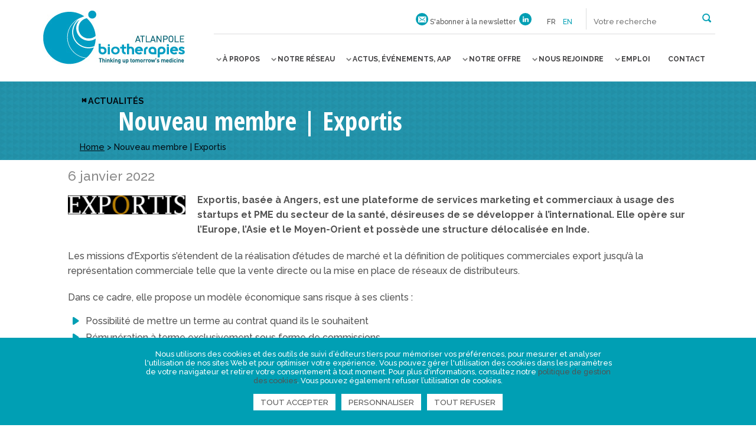

--- FILE ---
content_type: text/html; charset=UTF-8
request_url: https://www.atlanpolebiotherapies.com/actualites/nouveau-membre-exportis/
body_size: 24048
content:
<!DOCTYPE html>
<!--[if IE 7]>
<html class="ie ie7" lang="fr-FR">
<![endif]-->
<!--[if IE 8]>
<html class="ie ie8" lang="fr-FR">
<![endif]-->
<!--[if IE 9]>
<html class="ie ie9" lang="fr-FR">
<![endif]-->
<!--[if !(IE 7) | !(IE 8) | !(IE 9) ]><!-->
<html lang="fr-FR">
<!--<![endif]-->

<head>
  <meta charset="UTF-8">
  <title>
    Nouveau membre | Exportis - Atlanpole Biotherapies     :    Atlanpole Biotherapies	</title>
	<link rel="icon" href="https://www.atlanpolebiotherapies.com/wp-content/themes/abt/img/icons/favicon.gif" />

	<meta http-equiv="X-UA-Compatible" content="IE=edge,chrome=1">
	<meta name="viewport" content="width=device-width, initial-scale=1.0">
	<meta name="description" content="Thinking up tomorrow&#039;s medicine">

	<link href='https://fonts.googleapis.com/css?family=Raleway:500,700' rel='stylesheet' type='text/css'>
	<link href='https://fonts.googleapis.com/css?family=Open+Sans+Condensed:700' rel='stylesheet' type='text/css'>

	<meta name='robots' content='index, follow, max-image-preview:large, max-snippet:-1, max-video-preview:-1' />
	<style>img:is([sizes="auto" i], [sizes^="auto," i]) { contain-intrinsic-size: 3000px 1500px }</style>
	<link rel="alternate" hreflang="fr-fr" href="https://www.atlanpolebiotherapies.com/actualites/nouveau-membre-exportis/" />
<link rel="alternate" hreflang="x-default" href="https://www.atlanpolebiotherapies.com/actualites/nouveau-membre-exportis/" />

<!-- Google Tag Manager for WordPress by gtm4wp.com -->
<script data-cfasync="false" data-pagespeed-no-defer>
	var gtm4wp_datalayer_name = "dataLayer";
	var dataLayer = dataLayer || [];
</script>
<!-- End Google Tag Manager for WordPress by gtm4wp.com -->
	<!-- This site is optimized with the Yoast SEO plugin v25.5 - https://yoast.com/wordpress/plugins/seo/ -->
	<link rel="canonical" href="https://www.atlanpolebiotherapies.com/actualites/nouveau-membre-exportis/" />
	<meta property="og:locale" content="fr_FR" />
	<meta property="og:type" content="article" />
	<meta property="og:title" content="Nouveau membre | Exportis - Atlanpole Biotherapies" />
	<meta property="og:description" content="Exportis, basée à Angers, est une plateforme de services marketing et commerciaux à usage des startups et PME du secteur de la santé, désireuses de se développer à l’international. Elle opère sur l’Europe, l’Asie et le Moyen-Orient et possède une structure délocalisée en Inde. Les missions d&rsquo;Exportis s’étendent de la réalisation d’études de marché et... Voir l&#039;article" />
	<meta property="og:url" content="https://www.atlanpolebiotherapies.com/actualites/nouveau-membre-exportis/" />
	<meta property="og:site_name" content="Atlanpole Biotherapies" />
	<meta property="article:published_time" content="2022-01-06T08:24:00+00:00" />
	<meta property="article:modified_time" content="2022-01-06T15:05:52+00:00" />
	<meta property="og:image" content="https://www.atlanpolebiotherapies.com/wp-content/uploads/2022/01/Nouveau-membre-ABT-Exportis.jpg" />
	<meta property="og:image:width" content="1024" />
	<meta property="og:image:height" content="512" />
	<meta property="og:image:type" content="image/jpeg" />
	<meta name="author" content="Adeline Chauvigné" />
	<meta name="twitter:card" content="summary_large_image" />
	<meta name="twitter:label1" content="Écrit par" />
	<meta name="twitter:data1" content="Adeline Chauvigné" />
	<meta name="twitter:label2" content="Durée de lecture estimée" />
	<meta name="twitter:data2" content="2 minutes" />
	<script type="application/ld+json" class="yoast-schema-graph">{"@context":"https://schema.org","@graph":[{"@type":"WebPage","@id":"https://www.atlanpolebiotherapies.com/actualites/nouveau-membre-exportis/","url":"https://www.atlanpolebiotherapies.com/actualites/nouveau-membre-exportis/","name":"Nouveau membre | Exportis - Atlanpole Biotherapies","isPartOf":{"@id":"https://www.atlanpolebiotherapies.eu/#website"},"primaryImageOfPage":{"@id":"https://www.atlanpolebiotherapies.com/actualites/nouveau-membre-exportis/#primaryimage"},"image":{"@id":"https://www.atlanpolebiotherapies.com/actualites/nouveau-membre-exportis/#primaryimage"},"thumbnailUrl":"https://www.atlanpolebiotherapies.com/wp-content/uploads/2022/01/Nouveau-membre-ABT-Exportis.jpg","datePublished":"2022-01-06T08:24:00+00:00","dateModified":"2022-01-06T15:05:52+00:00","author":{"@id":"https://www.atlanpolebiotherapies.eu/#/schema/person/021bae510ec45a458efa55031ed13ff9"},"breadcrumb":{"@id":"https://www.atlanpolebiotherapies.com/actualites/nouveau-membre-exportis/#breadcrumb"},"inLanguage":"fr-FR","potentialAction":[{"@type":"ReadAction","target":["https://www.atlanpolebiotherapies.com/actualites/nouveau-membre-exportis/"]}]},{"@type":"ImageObject","inLanguage":"fr-FR","@id":"https://www.atlanpolebiotherapies.com/actualites/nouveau-membre-exportis/#primaryimage","url":"https://www.atlanpolebiotherapies.com/wp-content/uploads/2022/01/Nouveau-membre-ABT-Exportis.jpg","contentUrl":"https://www.atlanpolebiotherapies.com/wp-content/uploads/2022/01/Nouveau-membre-ABT-Exportis.jpg","width":1024,"height":512},{"@type":"BreadcrumbList","@id":"https://www.atlanpolebiotherapies.com/actualites/nouveau-membre-exportis/#breadcrumb","itemListElement":[{"@type":"ListItem","position":1,"name":"Home","item":"https://www.atlanpolebiotherapies.com/"},{"@type":"ListItem","position":2,"name":"Nouveau membre | Exportis"}]},{"@type":"WebSite","@id":"https://www.atlanpolebiotherapies.eu/#website","url":"https://www.atlanpolebiotherapies.eu/","name":"Atlanpole Biotherapies","description":"Thinking up tomorrow&#039;s medicine","potentialAction":[{"@type":"SearchAction","target":{"@type":"EntryPoint","urlTemplate":"https://www.atlanpolebiotherapies.eu/?s={search_term_string}"},"query-input":{"@type":"PropertyValueSpecification","valueRequired":true,"valueName":"search_term_string"}}],"inLanguage":"fr-FR"},{"@type":"Person","@id":"https://www.atlanpolebiotherapies.eu/#/schema/person/021bae510ec45a458efa55031ed13ff9","name":"Adeline Chauvigné","url":"https://www.atlanpolebiotherapies.com/author/adelinechauvigne/"}]}</script>
	<!-- / Yoast SEO plugin. -->


<link rel='dns-prefetch' href='//ajax.googleapis.com' />
<link rel='dns-prefetch' href='//maps.googleapis.com' />
<script type="text/javascript">
/* <![CDATA[ */
window._wpemojiSettings = {"baseUrl":"https:\/\/s.w.org\/images\/core\/emoji\/16.0.1\/72x72\/","ext":".png","svgUrl":"https:\/\/s.w.org\/images\/core\/emoji\/16.0.1\/svg\/","svgExt":".svg","source":{"concatemoji":"https:\/\/www.atlanpolebiotherapies.com\/wp-includes\/js\/wp-emoji-release.min.js"}};
/*! This file is auto-generated */
!function(s,n){var o,i,e;function c(e){try{var t={supportTests:e,timestamp:(new Date).valueOf()};sessionStorage.setItem(o,JSON.stringify(t))}catch(e){}}function p(e,t,n){e.clearRect(0,0,e.canvas.width,e.canvas.height),e.fillText(t,0,0);var t=new Uint32Array(e.getImageData(0,0,e.canvas.width,e.canvas.height).data),a=(e.clearRect(0,0,e.canvas.width,e.canvas.height),e.fillText(n,0,0),new Uint32Array(e.getImageData(0,0,e.canvas.width,e.canvas.height).data));return t.every(function(e,t){return e===a[t]})}function u(e,t){e.clearRect(0,0,e.canvas.width,e.canvas.height),e.fillText(t,0,0);for(var n=e.getImageData(16,16,1,1),a=0;a<n.data.length;a++)if(0!==n.data[a])return!1;return!0}function f(e,t,n,a){switch(t){case"flag":return n(e,"\ud83c\udff3\ufe0f\u200d\u26a7\ufe0f","\ud83c\udff3\ufe0f\u200b\u26a7\ufe0f")?!1:!n(e,"\ud83c\udde8\ud83c\uddf6","\ud83c\udde8\u200b\ud83c\uddf6")&&!n(e,"\ud83c\udff4\udb40\udc67\udb40\udc62\udb40\udc65\udb40\udc6e\udb40\udc67\udb40\udc7f","\ud83c\udff4\u200b\udb40\udc67\u200b\udb40\udc62\u200b\udb40\udc65\u200b\udb40\udc6e\u200b\udb40\udc67\u200b\udb40\udc7f");case"emoji":return!a(e,"\ud83e\udedf")}return!1}function g(e,t,n,a){var r="undefined"!=typeof WorkerGlobalScope&&self instanceof WorkerGlobalScope?new OffscreenCanvas(300,150):s.createElement("canvas"),o=r.getContext("2d",{willReadFrequently:!0}),i=(o.textBaseline="top",o.font="600 32px Arial",{});return e.forEach(function(e){i[e]=t(o,e,n,a)}),i}function t(e){var t=s.createElement("script");t.src=e,t.defer=!0,s.head.appendChild(t)}"undefined"!=typeof Promise&&(o="wpEmojiSettingsSupports",i=["flag","emoji"],n.supports={everything:!0,everythingExceptFlag:!0},e=new Promise(function(e){s.addEventListener("DOMContentLoaded",e,{once:!0})}),new Promise(function(t){var n=function(){try{var e=JSON.parse(sessionStorage.getItem(o));if("object"==typeof e&&"number"==typeof e.timestamp&&(new Date).valueOf()<e.timestamp+604800&&"object"==typeof e.supportTests)return e.supportTests}catch(e){}return null}();if(!n){if("undefined"!=typeof Worker&&"undefined"!=typeof OffscreenCanvas&&"undefined"!=typeof URL&&URL.createObjectURL&&"undefined"!=typeof Blob)try{var e="postMessage("+g.toString()+"("+[JSON.stringify(i),f.toString(),p.toString(),u.toString()].join(",")+"));",a=new Blob([e],{type:"text/javascript"}),r=new Worker(URL.createObjectURL(a),{name:"wpTestEmojiSupports"});return void(r.onmessage=function(e){c(n=e.data),r.terminate(),t(n)})}catch(e){}c(n=g(i,f,p,u))}t(n)}).then(function(e){for(var t in e)n.supports[t]=e[t],n.supports.everything=n.supports.everything&&n.supports[t],"flag"!==t&&(n.supports.everythingExceptFlag=n.supports.everythingExceptFlag&&n.supports[t]);n.supports.everythingExceptFlag=n.supports.everythingExceptFlag&&!n.supports.flag,n.DOMReady=!1,n.readyCallback=function(){n.DOMReady=!0}}).then(function(){return e}).then(function(){var e;n.supports.everything||(n.readyCallback(),(e=n.source||{}).concatemoji?t(e.concatemoji):e.wpemoji&&e.twemoji&&(t(e.twemoji),t(e.wpemoji)))}))}((window,document),window._wpemojiSettings);
/* ]]> */
</script>
<style id='wp-emoji-styles-inline-css' type='text/css'>

	img.wp-smiley, img.emoji {
		display: inline !important;
		border: none !important;
		box-shadow: none !important;
		height: 1em !important;
		width: 1em !important;
		margin: 0 0.07em !important;
		vertical-align: -0.1em !important;
		background: none !important;
		padding: 0 !important;
	}
</style>
<link rel='stylesheet' id='wp-block-library-css' href='https://www.atlanpolebiotherapies.com/wp-includes/css/dist/block-library/style.min.css' type='text/css' media='all' />
<style id='classic-theme-styles-inline-css' type='text/css'>
/*! This file is auto-generated */
.wp-block-button__link{color:#fff;background-color:#32373c;border-radius:9999px;box-shadow:none;text-decoration:none;padding:calc(.667em + 2px) calc(1.333em + 2px);font-size:1.125em}.wp-block-file__button{background:#32373c;color:#fff;text-decoration:none}
</style>
<style id='global-styles-inline-css' type='text/css'>
:root{--wp--preset--aspect-ratio--square: 1;--wp--preset--aspect-ratio--4-3: 4/3;--wp--preset--aspect-ratio--3-4: 3/4;--wp--preset--aspect-ratio--3-2: 3/2;--wp--preset--aspect-ratio--2-3: 2/3;--wp--preset--aspect-ratio--16-9: 16/9;--wp--preset--aspect-ratio--9-16: 9/16;--wp--preset--color--black: #000000;--wp--preset--color--cyan-bluish-gray: #abb8c3;--wp--preset--color--white: #ffffff;--wp--preset--color--pale-pink: #f78da7;--wp--preset--color--vivid-red: #cf2e2e;--wp--preset--color--luminous-vivid-orange: #ff6900;--wp--preset--color--luminous-vivid-amber: #fcb900;--wp--preset--color--light-green-cyan: #7bdcb5;--wp--preset--color--vivid-green-cyan: #00d084;--wp--preset--color--pale-cyan-blue: #8ed1fc;--wp--preset--color--vivid-cyan-blue: #0693e3;--wp--preset--color--vivid-purple: #9b51e0;--wp--preset--gradient--vivid-cyan-blue-to-vivid-purple: linear-gradient(135deg,rgba(6,147,227,1) 0%,rgb(155,81,224) 100%);--wp--preset--gradient--light-green-cyan-to-vivid-green-cyan: linear-gradient(135deg,rgb(122,220,180) 0%,rgb(0,208,130) 100%);--wp--preset--gradient--luminous-vivid-amber-to-luminous-vivid-orange: linear-gradient(135deg,rgba(252,185,0,1) 0%,rgba(255,105,0,1) 100%);--wp--preset--gradient--luminous-vivid-orange-to-vivid-red: linear-gradient(135deg,rgba(255,105,0,1) 0%,rgb(207,46,46) 100%);--wp--preset--gradient--very-light-gray-to-cyan-bluish-gray: linear-gradient(135deg,rgb(238,238,238) 0%,rgb(169,184,195) 100%);--wp--preset--gradient--cool-to-warm-spectrum: linear-gradient(135deg,rgb(74,234,220) 0%,rgb(151,120,209) 20%,rgb(207,42,186) 40%,rgb(238,44,130) 60%,rgb(251,105,98) 80%,rgb(254,248,76) 100%);--wp--preset--gradient--blush-light-purple: linear-gradient(135deg,rgb(255,206,236) 0%,rgb(152,150,240) 100%);--wp--preset--gradient--blush-bordeaux: linear-gradient(135deg,rgb(254,205,165) 0%,rgb(254,45,45) 50%,rgb(107,0,62) 100%);--wp--preset--gradient--luminous-dusk: linear-gradient(135deg,rgb(255,203,112) 0%,rgb(199,81,192) 50%,rgb(65,88,208) 100%);--wp--preset--gradient--pale-ocean: linear-gradient(135deg,rgb(255,245,203) 0%,rgb(182,227,212) 50%,rgb(51,167,181) 100%);--wp--preset--gradient--electric-grass: linear-gradient(135deg,rgb(202,248,128) 0%,rgb(113,206,126) 100%);--wp--preset--gradient--midnight: linear-gradient(135deg,rgb(2,3,129) 0%,rgb(40,116,252) 100%);--wp--preset--font-size--small: 13px;--wp--preset--font-size--medium: 20px;--wp--preset--font-size--large: 36px;--wp--preset--font-size--x-large: 42px;--wp--preset--spacing--20: 0.44rem;--wp--preset--spacing--30: 0.67rem;--wp--preset--spacing--40: 1rem;--wp--preset--spacing--50: 1.5rem;--wp--preset--spacing--60: 2.25rem;--wp--preset--spacing--70: 3.38rem;--wp--preset--spacing--80: 5.06rem;--wp--preset--shadow--natural: 6px 6px 9px rgba(0, 0, 0, 0.2);--wp--preset--shadow--deep: 12px 12px 50px rgba(0, 0, 0, 0.4);--wp--preset--shadow--sharp: 6px 6px 0px rgba(0, 0, 0, 0.2);--wp--preset--shadow--outlined: 6px 6px 0px -3px rgba(255, 255, 255, 1), 6px 6px rgba(0, 0, 0, 1);--wp--preset--shadow--crisp: 6px 6px 0px rgba(0, 0, 0, 1);}:where(.is-layout-flex){gap: 0.5em;}:where(.is-layout-grid){gap: 0.5em;}body .is-layout-flex{display: flex;}.is-layout-flex{flex-wrap: wrap;align-items: center;}.is-layout-flex > :is(*, div){margin: 0;}body .is-layout-grid{display: grid;}.is-layout-grid > :is(*, div){margin: 0;}:where(.wp-block-columns.is-layout-flex){gap: 2em;}:where(.wp-block-columns.is-layout-grid){gap: 2em;}:where(.wp-block-post-template.is-layout-flex){gap: 1.25em;}:where(.wp-block-post-template.is-layout-grid){gap: 1.25em;}.has-black-color{color: var(--wp--preset--color--black) !important;}.has-cyan-bluish-gray-color{color: var(--wp--preset--color--cyan-bluish-gray) !important;}.has-white-color{color: var(--wp--preset--color--white) !important;}.has-pale-pink-color{color: var(--wp--preset--color--pale-pink) !important;}.has-vivid-red-color{color: var(--wp--preset--color--vivid-red) !important;}.has-luminous-vivid-orange-color{color: var(--wp--preset--color--luminous-vivid-orange) !important;}.has-luminous-vivid-amber-color{color: var(--wp--preset--color--luminous-vivid-amber) !important;}.has-light-green-cyan-color{color: var(--wp--preset--color--light-green-cyan) !important;}.has-vivid-green-cyan-color{color: var(--wp--preset--color--vivid-green-cyan) !important;}.has-pale-cyan-blue-color{color: var(--wp--preset--color--pale-cyan-blue) !important;}.has-vivid-cyan-blue-color{color: var(--wp--preset--color--vivid-cyan-blue) !important;}.has-vivid-purple-color{color: var(--wp--preset--color--vivid-purple) !important;}.has-black-background-color{background-color: var(--wp--preset--color--black) !important;}.has-cyan-bluish-gray-background-color{background-color: var(--wp--preset--color--cyan-bluish-gray) !important;}.has-white-background-color{background-color: var(--wp--preset--color--white) !important;}.has-pale-pink-background-color{background-color: var(--wp--preset--color--pale-pink) !important;}.has-vivid-red-background-color{background-color: var(--wp--preset--color--vivid-red) !important;}.has-luminous-vivid-orange-background-color{background-color: var(--wp--preset--color--luminous-vivid-orange) !important;}.has-luminous-vivid-amber-background-color{background-color: var(--wp--preset--color--luminous-vivid-amber) !important;}.has-light-green-cyan-background-color{background-color: var(--wp--preset--color--light-green-cyan) !important;}.has-vivid-green-cyan-background-color{background-color: var(--wp--preset--color--vivid-green-cyan) !important;}.has-pale-cyan-blue-background-color{background-color: var(--wp--preset--color--pale-cyan-blue) !important;}.has-vivid-cyan-blue-background-color{background-color: var(--wp--preset--color--vivid-cyan-blue) !important;}.has-vivid-purple-background-color{background-color: var(--wp--preset--color--vivid-purple) !important;}.has-black-border-color{border-color: var(--wp--preset--color--black) !important;}.has-cyan-bluish-gray-border-color{border-color: var(--wp--preset--color--cyan-bluish-gray) !important;}.has-white-border-color{border-color: var(--wp--preset--color--white) !important;}.has-pale-pink-border-color{border-color: var(--wp--preset--color--pale-pink) !important;}.has-vivid-red-border-color{border-color: var(--wp--preset--color--vivid-red) !important;}.has-luminous-vivid-orange-border-color{border-color: var(--wp--preset--color--luminous-vivid-orange) !important;}.has-luminous-vivid-amber-border-color{border-color: var(--wp--preset--color--luminous-vivid-amber) !important;}.has-light-green-cyan-border-color{border-color: var(--wp--preset--color--light-green-cyan) !important;}.has-vivid-green-cyan-border-color{border-color: var(--wp--preset--color--vivid-green-cyan) !important;}.has-pale-cyan-blue-border-color{border-color: var(--wp--preset--color--pale-cyan-blue) !important;}.has-vivid-cyan-blue-border-color{border-color: var(--wp--preset--color--vivid-cyan-blue) !important;}.has-vivid-purple-border-color{border-color: var(--wp--preset--color--vivid-purple) !important;}.has-vivid-cyan-blue-to-vivid-purple-gradient-background{background: var(--wp--preset--gradient--vivid-cyan-blue-to-vivid-purple) !important;}.has-light-green-cyan-to-vivid-green-cyan-gradient-background{background: var(--wp--preset--gradient--light-green-cyan-to-vivid-green-cyan) !important;}.has-luminous-vivid-amber-to-luminous-vivid-orange-gradient-background{background: var(--wp--preset--gradient--luminous-vivid-amber-to-luminous-vivid-orange) !important;}.has-luminous-vivid-orange-to-vivid-red-gradient-background{background: var(--wp--preset--gradient--luminous-vivid-orange-to-vivid-red) !important;}.has-very-light-gray-to-cyan-bluish-gray-gradient-background{background: var(--wp--preset--gradient--very-light-gray-to-cyan-bluish-gray) !important;}.has-cool-to-warm-spectrum-gradient-background{background: var(--wp--preset--gradient--cool-to-warm-spectrum) !important;}.has-blush-light-purple-gradient-background{background: var(--wp--preset--gradient--blush-light-purple) !important;}.has-blush-bordeaux-gradient-background{background: var(--wp--preset--gradient--blush-bordeaux) !important;}.has-luminous-dusk-gradient-background{background: var(--wp--preset--gradient--luminous-dusk) !important;}.has-pale-ocean-gradient-background{background: var(--wp--preset--gradient--pale-ocean) !important;}.has-electric-grass-gradient-background{background: var(--wp--preset--gradient--electric-grass) !important;}.has-midnight-gradient-background{background: var(--wp--preset--gradient--midnight) !important;}.has-small-font-size{font-size: var(--wp--preset--font-size--small) !important;}.has-medium-font-size{font-size: var(--wp--preset--font-size--medium) !important;}.has-large-font-size{font-size: var(--wp--preset--font-size--large) !important;}.has-x-large-font-size{font-size: var(--wp--preset--font-size--x-large) !important;}
:where(.wp-block-post-template.is-layout-flex){gap: 1.25em;}:where(.wp-block-post-template.is-layout-grid){gap: 1.25em;}
:where(.wp-block-columns.is-layout-flex){gap: 2em;}:where(.wp-block-columns.is-layout-grid){gap: 2em;}
:root :where(.wp-block-pullquote){font-size: 1.5em;line-height: 1.6;}
</style>
<link rel='stylesheet' id='contact-form-7-css' href='https://www.atlanpolebiotherapies.com/wp-content/plugins/contact-form-7/includes/css/styles.css?ver=6.1' type='text/css' media='all' />
<link rel='stylesheet' id='da-frontend-css' href='https://www.atlanpolebiotherapies.com/wp-content/plugins/download-attachments/css/frontend.css?ver=1.3.1' type='text/css' media='all' />
<link rel='stylesheet' id='wpml-legacy-dropdown-0-css' href='https://www.atlanpolebiotherapies.com/wp-content/plugins/sitepress-multilingual-cms/templates/language-switchers/legacy-dropdown/style.min.css?ver=1' type='text/css' media='all' />
<style id='wpml-legacy-dropdown-0-inline-css' type='text/css'>
.wpml-ls-statics-shortcode_actions{background-color:#ffffff;}.wpml-ls-statics-shortcode_actions, .wpml-ls-statics-shortcode_actions .wpml-ls-sub-menu, .wpml-ls-statics-shortcode_actions a {border-color:#cdcdcd;}.wpml-ls-statics-shortcode_actions a, .wpml-ls-statics-shortcode_actions .wpml-ls-sub-menu a, .wpml-ls-statics-shortcode_actions .wpml-ls-sub-menu a:link, .wpml-ls-statics-shortcode_actions li:not(.wpml-ls-current-language) .wpml-ls-link, .wpml-ls-statics-shortcode_actions li:not(.wpml-ls-current-language) .wpml-ls-link:link {color:#444444;background-color:#ffffff;}.wpml-ls-statics-shortcode_actions .wpml-ls-sub-menu a:hover,.wpml-ls-statics-shortcode_actions .wpml-ls-sub-menu a:focus, .wpml-ls-statics-shortcode_actions .wpml-ls-sub-menu a:link:hover, .wpml-ls-statics-shortcode_actions .wpml-ls-sub-menu a:link:focus {color:#000000;background-color:#eeeeee;}.wpml-ls-statics-shortcode_actions .wpml-ls-current-language > a {color:#444444;background-color:#ffffff;}.wpml-ls-statics-shortcode_actions .wpml-ls-current-language:hover>a, .wpml-ls-statics-shortcode_actions .wpml-ls-current-language>a:focus {color:#000000;background-color:#eeeeee;}
</style>
<link rel='stylesheet' id='wp_mailjet_form_builder_widget-widget-front-styles-css' href='https://www.atlanpolebiotherapies.com/wp-content/plugins/mailjet-for-wordpress/src/widgetformbuilder/css/front-widget.css?ver=6.1.5' type='text/css' media='all' />
<link rel='stylesheet' id='nbStyles-css' href='https://www.atlanpolebiotherapies.com/wp-content/themes/abt/css/style.css' type='text/css' media='all' />
<link rel='stylesheet' id='theme-rgpd-css' href='https://www.atlanpolebiotherapies.com/wp-content/themes/abt/css/rgpd-cookies.css?ver=1.0' type='text/css' media='all' />
<script type="text/javascript" src="https://www.atlanpolebiotherapies.com/wp-content/plugins/sitepress-multilingual-cms/templates/language-switchers/legacy-dropdown/script.min.js?ver=1" id="wpml-legacy-dropdown-0-js"></script>
<link rel="https://api.w.org/" href="https://www.atlanpolebiotherapies.com/wp-json/" /><link rel="alternate" title="JSON" type="application/json" href="https://www.atlanpolebiotherapies.com/wp-json/wp/v2/posts/25524" /><link rel="alternate" title="oEmbed (JSON)" type="application/json+oembed" href="https://www.atlanpolebiotherapies.com/wp-json/oembed/1.0/embed?url=https%3A%2F%2Fwww.atlanpolebiotherapies.com%2Factualites%2Fnouveau-membre-exportis%2F" />
<link rel="alternate" title="oEmbed (XML)" type="text/xml+oembed" href="https://www.atlanpolebiotherapies.com/wp-json/oembed/1.0/embed?url=https%3A%2F%2Fwww.atlanpolebiotherapies.com%2Factualites%2Fnouveau-membre-exportis%2F&#038;format=xml" />
<meta name="generator" content="WPML ver:4.7.6 stt:1,4;" />

<!-- Google Tag Manager for WordPress by gtm4wp.com -->
<!-- GTM Container placement set to automatic -->
<script data-cfasync="false" data-pagespeed-no-defer type="text/javascript">
	var dataLayer_content = {"pagePostType":"post","pagePostType2":"single-post","pageCategory":["actualites"],"pagePostAuthor":"Adeline Chauvigné"};
	dataLayer.push( dataLayer_content );
</script>
<script data-cfasync="false" data-pagespeed-no-defer type="text/javascript">
(function(w,d,s,l,i){w[l]=w[l]||[];w[l].push({'gtm.start':
new Date().getTime(),event:'gtm.js'});var f=d.getElementsByTagName(s)[0],
j=d.createElement(s),dl=l!='dataLayer'?'&l='+l:'';j.async=true;j.src=
'//www.googletagmanager.com/gtm.js?id='+i+dl;f.parentNode.insertBefore(j,f);
})(window,document,'script','dataLayer','GTM-N5HCGMQ');
</script>
<!-- End Google Tag Manager for WordPress by gtm4wp.com -->
	<!-- HTML5 shim and Respond.js IE8 support of HTML5 elements and media queries -->
	<!--[if lt IE 9]>
		<link rel="stylesheet" id="iespec" href="https://www.atlanpolebiotherapies.com/wp-content/themes/abt/css/ie.css" type="text/css" media="all">
		<script src="//html5shiv.googlecode.com/svn/trunk/html5.js"></script>
		<script src="//css3-mediaqueries-js.googlecode.com/svn/trunk/css3-mediaqueries.js"></script>
	<![endif]-->


</head>

<body class="wp-singular post-template-default single single-post postid-25524 single-format-standard wp-theme-abt" itemscope itemtype="http://schema.org/WebPage">
  <!-- page -->
  <div id="page" class="site" itemscope itemtype="http://schema.org/Thing">
    <!-- Entete du site -->
    <header class="site-header fullGrid innerWidthLarge" role="banner">
		<div id="logo_site" itemprop="name" class="grid25">
			<a href="https://www.atlanpolebiotherapies.com" itemprop="url">
				<!-- logo -->
				<img src="https://www.atlanpolebiotherapies.com/wp-content/themes/abt/img/logo_atlanpole_biotherapies.jpg" alt="Atlanpole Biotherapies" class="logo-img">
				<!-- /logo -->
			</a>
		</div>
		<div class="grid75">
			<!-- TOP Menu -->
			<ul id="top_nav">
				<li id="top_newsletter">
					            <a href="https://www.atlanpolebiotherapies.com/inscrivez-a-newsletter/" class="iconMail iconRond"><span>S'abonner à la newsletter</span></a>
					          
         
					
        
				</li>
                  				<li>
  					<a href="https://www.linkedin.com/company/atlanpole-biotherapies" class="iconLinkedin iconRond" title="Voir notre page Linkedin" target="_blank">
  						<span class="texte-social">Linkedin</span>
  					</a>
  				</li>
                				<li id="top_selectlang">
					<span>fr</span><a href="https://www.atlanpolebiotherapies.eu/">en</a>				</li>
				<li id="top_searchform">
          <button class="open-search-submit" type="button" role="button">
            <span>Rechercher</span>
          </button>

					<form class="search" method="get" action="https://www.atlanpolebiotherapies.com" role="search">
												<input class="search-input" type="search" name="s" placeholder="Votre recherche">
						<button class="search-submit" type="submit" role="button"></button>
					</form>
				</li>
			</ul>

			<!-- nav -->
			<div id="toggle-menu">
				<button>
					<span></span>
					<strong>Menu</strong>
				</button>
			</div>
			<nav id="prim-nav" role="navigation" class="cl-effect-4">
				<ul class="nav-menu"><li id="menu-item-16334" class="menu-item menu-item-type-custom menu-item-object-custom menu-item-has-children menu-item-16334"><a href="#"><span>À propos</span></a>
<ul class="sub-menu">
	<li id="menu-item-63" class="menu-item menu-item-type-post_type menu-item-object-page menu-item-63"><a href="https://www.atlanpolebiotherapies.com/a-propos/"><span>Présentation du pôle</span></a></li>
	<li id="menu-item-58" class="menu-item menu-item-type-post_type menu-item-object-page menu-item-has-children menu-item-58"><a href="https://www.atlanpolebiotherapies.com/domaines-dexcellence/"><span>Domaines d’excellence</span></a>
	<ul class="sub-menu">
		<li id="menu-item-29578" class="menu-item menu-item-type-post_type menu-item-object-page menu-item-29578"><a href="https://www.atlanpolebiotherapies.com/biotech-pharma/"><span>Biothérapies / Bioproduction / Pharma</span></a></li>
		<li id="menu-item-29581" class="menu-item menu-item-type-post_type menu-item-object-page menu-item-29581"><a href="https://www.atlanpolebiotherapies.com/technologies-medicales-innovantes/"><span>Technologies médicales innovantes</span></a></li>
		<li id="menu-item-29580" class="menu-item menu-item-type-post_type menu-item-object-page menu-item-29580"><a href="https://www.atlanpolebiotherapies.com/numerique-pour-la-sante/"><span>Numérique pour la santé</span></a></li>
		<li id="menu-item-29579" class="menu-item menu-item-type-post_type menu-item-object-page menu-item-29579"><a href="https://www.atlanpolebiotherapies.com/prevention-des-maladies/"><span>Prévention des maladies</span></a></li>
	</ul>
</li>
	<li id="menu-item-57" class="menu-item menu-item-type-post_type menu-item-object-page menu-item-57"><a href="https://www.atlanpolebiotherapies.com/equipes-et-relais-territoriaux/"><span>Equipe</span></a></li>
	<li id="menu-item-700" class="menu-item menu-item-type-post_type menu-item-object-page menu-item-700"><a href="https://www.atlanpolebiotherapies.com/conseil-dadministration/"><span>Conseil d’administration</span></a></li>
	<li id="menu-item-39070" class="menu-item menu-item-type-post_type menu-item-object-page menu-item-39070"><a href="https://www.atlanpolebiotherapies.com/comite-scientifique/"><span>Comité scientifique</span></a></li>
	<li id="menu-item-699" class="menu-item menu-item-type-post_type menu-item-object-page menu-item-699"><a href="https://www.atlanpolebiotherapies.com/financeurs/"><span>Financeurs</span></a></li>
</ul>
</li>
<li id="menu-item-4809" class="menu-item menu-item-type-custom menu-item-object-custom menu-item-has-children menu-item-4809"><a href="#"><span>Notre réseau</span></a>
<ul class="sub-menu">
	<li id="menu-item-742" class="menu-item menu-item-type-post_type menu-item-object-page menu-item-742"><a href="https://www.atlanpolebiotherapies.com/adherents/"><span>Membres du pôle</span></a></li>
	<li id="menu-item-21857" class="menu-item menu-item-type-post_type menu-item-object-page menu-item-21857"><a href="https://www.atlanpolebiotherapies.com/partenaires/"><span>Partenaires</span></a></li>
	<li id="menu-item-4814" class="menu-item menu-item-type-post_type menu-item-object-page menu-item-4814"><a href="https://www.atlanpolebiotherapies.com/reseau-europeen/"><span>Réseau européen</span></a></li>
</ul>
</li>
<li id="menu-item-60" class="menu-item menu-item-type-custom menu-item-object-custom menu-item-has-children menu-item-60"><a href="#"><span>Actus, événements, AAP</span></a>
<ul class="sub-menu">
	<li id="menu-item-55" class="menu-item menu-item-type-post_type menu-item-object-page menu-item-55"><a href="https://www.atlanpolebiotherapies.com/actualites/"><span>Actualités</span></a></li>
	<li id="menu-item-54" class="menu-item menu-item-type-post_type menu-item-object-page menu-item-54"><a href="https://www.atlanpolebiotherapies.com/agenda/"><span>Événements</span></a></li>
	<li id="menu-item-18455" class="menu-item menu-item-type-post_type menu-item-object-page menu-item-has-children menu-item-18455"><a href="https://www.atlanpolebiotherapies.com/appels-a-projets/"><span>Appels à projets</span></a>
	<ul class="sub-menu">
		<li id="menu-item-37351" class="menu-item menu-item-type-post_type menu-item-object-page menu-item-37351"><a href="https://www.atlanpolebiotherapies.com/appels-a-projets-regionaux/"><span>régionaux</span></a></li>
		<li id="menu-item-37350" class="menu-item menu-item-type-post_type menu-item-object-page menu-item-37350"><a href="https://www.atlanpolebiotherapies.com/appels-a-projets-nationaux/"><span>nationaux</span></a></li>
		<li id="menu-item-37352" class="menu-item menu-item-type-post_type menu-item-object-page menu-item-37352"><a href="https://www.atlanpolebiotherapies.com/appels-a-projets-europeens-internationaux/"><span>européens &#038; internationaux</span></a></li>
	</ul>
</li>
</ul>
</li>
<li id="menu-item-16335" class="menu-item menu-item-type-post_type menu-item-object-page menu-item-has-children menu-item-16335"><a href="https://www.atlanpolebiotherapies.com/une-offre-globale-sur-mesure/"><span>Notre offre</span></a>
<ul class="sub-menu">
	<li id="menu-item-49" class="menu-item menu-item-type-post_type menu-item-object-page menu-item-49"><a href="https://www.atlanpolebiotherapies.com/diversifiez-votre-reseau/"><span>Diversifiez votre réseau</span></a></li>
	<li id="menu-item-437" class="menu-item menu-item-type-post_type menu-item-object-page menu-item-437"><a href="https://www.atlanpolebiotherapies.com/visez-l-international/"><span>Visez l’international</span></a></li>
	<li id="menu-item-438" class="menu-item menu-item-type-post_type menu-item-object-page menu-item-438"><a href="https://www.atlanpolebiotherapies.com/developpez-vos-projets-dinnovation/"><span>Développez vos projets d’innovation</span></a></li>
	<li id="menu-item-439" class="menu-item menu-item-type-post_type menu-item-object-page menu-item-439"><a href="https://www.atlanpolebiotherapies.com/gagnez-en-visibilite/"><span>Gagnez en visibilité</span></a></li>
</ul>
</li>
<li id="menu-item-16332" class="menu-item menu-item-type-custom menu-item-object-custom menu-item-has-children menu-item-16332"><a href="#"><span>Nous rejoindre</span></a>
<ul class="sub-menu">
	<li id="menu-item-47" class="menu-item menu-item-type-post_type menu-item-object-page menu-item-47"><a href="https://www.atlanpolebiotherapies.com/adherer/"><span>En tant qu&rsquo;adhérent</span></a></li>
	<li id="menu-item-16331" class="menu-item menu-item-type-post_type menu-item-object-page menu-item-16331"><a href="https://www.atlanpolebiotherapies.com/partenariat/"><span>En tant que partenaire</span></a></li>
</ul>
</li>
<li id="menu-item-62" class="menu-item menu-item-type-custom menu-item-object-custom menu-item-has-children menu-item-62"><a href="#"><span>Emploi</span></a>
<ul class="sub-menu">
	<li id="menu-item-46" class="menu-item menu-item-type-post_type menu-item-object-page menu-item-46"><a href="https://www.atlanpolebiotherapies.com/offres-emploi/"><span>Offres d&#8217;emploi</span></a></li>
	<li id="menu-item-45" class="menu-item menu-item-type-post_type menu-item-object-page menu-item-45"><a href="https://www.atlanpolebiotherapies.com/candidatures/"><span>Candidatures</span></a></li>
</ul>
</li>
<li id="menu-item-44" class="menu-item menu-item-type-post_type menu-item-object-page menu-item-44"><a href="https://www.atlanpolebiotherapies.com/contact/"><span>Contact</span></a></li>
</ul>			</nav>
			<!-- /nav -->
		</div>
    </header>
    <!-- /Entete du site -->

    <!-- content -->
    <div id="content">
<main id="site-main" role="main" itemprop="mainContentOfPage">
	<!-- section -->
	<section id="primary" class="site-content">
		<!-- article -->
<article id="post-25524" class="post-25524 post type-post status-publish format-standard has-post-thumbnail hentry category-actualites" role="article" itemscope itemtype="http://schema.org/Article">

	<header class="entry-header bgblue">
		<div class="innerWidth fullGrid">
			<div class="grid100">
									<a href="https://www.atlanpolebiotherapies.com/actualites/" id="backBtn">Actualités</a>
				
								<h1 class="newstitle entry-title" itemprop="name"><span>Nouveau membre | Exportis</span></h1>
									<!-- #breadcrumbs -->
					<nav id="breadcrumbs">
						<ul>
							<ul id="breadcrumbs"><span><span><a href="https://www.atlanpolebiotherapies.com/">Home</a></span> &gt; <span class="breadcrumb_last" aria-current="page">Nouveau membre | Exportis</span></span></ul>						</ul>
					</nav>
					<!-- /#breadcrumbs -->
							</div>
		</div>
	</header><!-- .entry-header -->
	<div class="entry-content innerWidth" itemprop="articleBody">
		<div class="date_news">6 janvier 2022</div>
		<p><strong><img decoding="async" class=" wp-image-25535 alignleft" src="https://www.atlanpolebiotherapies.com/wp-content/uploads/2022/01/logo-EXPORTIS.jpg" alt="" width="199" height="32" srcset="https://www.atlanpolebiotherapies.com/wp-content/uploads/2022/01/logo-EXPORTIS.jpg 280w, https://www.atlanpolebiotherapies.com/wp-content/uploads/2022/01/logo-EXPORTIS-250x40.jpg 250w, https://www.atlanpolebiotherapies.com/wp-content/uploads/2022/01/logo-EXPORTIS-120x19.jpg 120w, https://www.atlanpolebiotherapies.com/wp-content/uploads/2022/01/logo-EXPORTIS-125x20.jpg 125w" sizes="(max-width: 199px) 100vw, 199px" />Exportis, basée à Angers, est une plateforme de services marketing et commerciaux à usage des startups et PME du secteur de la santé, désireuses de se développer à l’international. </strong><strong>Elle opère sur l’Europe, l’Asie et le Moyen-Orient et possède une structure délocalisée en Inde.</strong></p>
<p>Les missions d&rsquo;Exportis s’étendent de la réalisation d’études de marché et la définition de politiques commerciales export jusqu’à la représentation commerciale telle que la vente directe ou la mise en place de réseaux de distributeurs.</p>
<p>Dans ce cadre, elle propose un modèle économique sans risque à ses clients :</p>
<ul>
<li>Possibilité de mettre un terme au contrat quand ils le souhaitent</li>
<li>Rémunération à terme exclusivement sous forme de commissions</li>
</ul>
<p>Exportis officie dans le secteur de la santé depuis 2010.</p>
<h3>Pourquoi avoir rejoint Atlanpole Biotherapies ?</h3>
<p><em><img decoding="async" class="wp-image-25550 alignright" src="https://www.atlanpolebiotherapies.com/wp-content/uploads/2022/01/photo-2-JF-Renault-1.png" alt="" width="197" height="191" srcset="https://www.atlanpolebiotherapies.com/wp-content/uploads/2022/01/photo-2-JF-Renault-1.png 855w, https://www.atlanpolebiotherapies.com/wp-content/uploads/2022/01/photo-2-JF-Renault-1-250x242.png 250w, https://www.atlanpolebiotherapies.com/wp-content/uploads/2022/01/photo-2-JF-Renault-1-700x678.png 700w, https://www.atlanpolebiotherapies.com/wp-content/uploads/2022/01/photo-2-JF-Renault-1-768x744.png 768w, https://www.atlanpolebiotherapies.com/wp-content/uploads/2022/01/photo-2-JF-Renault-1-120x116.png 120w, https://www.atlanpolebiotherapies.com/wp-content/uploads/2022/01/photo-2-JF-Renault-1-62x60.png 62w, https://www.atlanpolebiotherapies.com/wp-content/uploads/2022/01/photo-2-JF-Renault-1-67x65.png 67w, https://www.atlanpolebiotherapies.com/wp-content/uploads/2022/01/photo-2-JF-Renault-1-176x170.png 176w" sizes="(max-width: 197px) 100vw, 197px" />« Notre adhésion au Pôle a pour objet d’/de :</em></p>
<ul>
<li><em>Développer de nouveaux partenariats avec des membres du réseau</em></li>
<li><em>Apporter notre expertise de l’export aux entreprises de la santé du Grand Ouest</em></li>
<li><em>Renforcer notre spécialisation dans le secteur de la santé »</em></li>
</ul>
<p><strong>Jean-François RENAULT &#8211; Président d&rsquo;Exportis</strong></p>
<p>Pour en savoir plus : <a href="https://www.exportis.fr">www.exportis.fr</a></p>





	</div><!-- .entry-content -->

</article>
<!-- /article -->

<div class="entry-meta innerWidth">
	<!--	<span class="vcard">
		Actualité proposée par <a class="url fn org" href="">Adeline Chauvigné</a>
	</span> -->
</div>

	<div class="moreSingle fullGrid innerWidth">
		
		<div class="grid50">
							<a href="https://www.atlanpolebiotherapies.com/actualites/" class="blackBtn">Toutes les actualités</a>
					</div>

		<div class="grid50">
			<ul id="sharebar" style="margin:9px 0;">
	
	<li><a href="https://www.linkedin.com/shareArticle?mini=true&#038;url=https://www.atlanpolebiotherapies.com/actualites/nouveau-membre-exportis/&#038;title=Nouveau+membre+%7C+Exportis&#038;summary=&#038;source=" class="iconLinkedin poprs iconRond" title="Partagez cet article sur Linkedin" target="_blank"><span>Linkedin</span></a></li>
	
	<li><a href="mailto:?subject=Regardez ce site !&body=Bonjour, je vous invite à consulter cette page : https://www.atlanpolebiotherapies.com/actualites/nouveau-membre-exportis/."class="iconMail poprs iconRond" title="Envoyer cet article à un ami"><span>Mail</span></a></li>
</ul>
		</div>
	</div>




	<!-- Lien articles suivant / precedent -->
	<div class="fullGrid innerWidth">
				<div class="prevAdh grid33"><a href="https://www.atlanpolebiotherapies.com/actualites/le-projet-phagecoli-de-pherecydes-pharma-et-du-cea-recoit-une-subvention-de-2-me-de-bpifrance/" rel="prev">&lt; Article précédent</a></div>
		<div class="retAdh grid33">
							<a href="https://www.atlanpolebiotherapies.com/actualites/">Retour à la liste</a>
					</div>
		<div class="nextAdh grid33"><a href="https://www.atlanpolebiotherapies.com/actualites/valneva-confirme-le-calendrier-des-essais-cliniques-et-des-demandes-dautorisation-de-son-candidat-vaccin-inactive-contre-la-covid-19-vla2001/" rel="next">Article suivant &gt;</a></div>
	</div>
</div>
	</section>
	<!-- /section -->
</main>
		</div><!-- #content-->
		<div class="push"></div>
	</div><!-- .site -->

	<!-- footer -->
	<footer class="footer" role="contentinfo">
					<div class="innerWidth">
									<div class="listaxes fullGrid">
													<div class="grid25 biotech">
								<a class="" href="https://www.atlanpolebiotherapies.com/biotech-pharma/"><h3 class="footerh3"><?xml version="1.0" encoding="utf-8"?>
<svg version="1.1" id="Calque_1" xmlns:x="&ns_extend;" xmlns:i="&ns_ai;" xmlns:graph="&ns_graphs;"
	 xmlns="http://www.w3.org/2000/svg" xmlns:xlink="http://www.w3.org/1999/xlink" x="0px" y="0px" viewBox="0 0 1000 1000"
	 style="enable-background:new 0 0 1000 1000;" xml:space="preserve">
<style type="text/css">
	.st0{fill:#FFFFFF;}
</style>
<g>
	<path class="st0" d="M150.06,767.97c4.92-22,18.1-39.95,29.16-58.88c37.68-64.46,75.66-128.73,113.34-193.19
		c2.05-3.5,3.27-8.04,3.29-12.1c0.21-57.65,0.14-115.29,0.15-172.94c0-16.02,4.59-20.53,20.87-20.54
		c20.28-0.01,40.56-0.02,60.84,0c15.29,0.02,20.15,4.8,20.17,19.86c0.02,14.97,0.01,29.94,0.01,45.77
		c9.54-3.49,18.32-6.41,26.77-10.08c1.55-0.67,2.47-4.42,2.49-6.75c0.17-25.75,0.11-51.49,0.11-77.24
		c0-37.37-0.01-74.74,0.01-112.11c0.01-15.01,4.72-19.76,19.5-19.77c30.76-0.01,61.52-0.02,92.28,0
		c14.1,0.01,19.43,5.24,19.44,19.3c0.03,61.52,0.11,123.04-0.14,184.56c-0.02,5.92,1.91,8.08,7.4,9.59
		c51.17,14.08,93.35,42.04,127.69,83.71c-7.54,6.05-14.86,11.93-19.75,15.85c-8.08-6.74-15.76-12.49-22.7-19.03
		c-29-27.32-62.78-45.6-101.56-54.69c-2.88-0.67-5.77-1.31-8.61-2.12c-6.88-1.96-10.76-6.54-11.46-13.67
		c-0.24-2.49-0.22-5-0.22-7.51c-0.01-59.24-0.01-118.49-0.01-177.73c0-2.71,0-5.42,0-8.66c-24.31,0-48.09,0-72.82,0
		c0,2.65,0,5.29,0,7.92c0,61.29,0,122.59,0,183.88c0,12.96-3.02,16.41-15.37,20.58c-12.69,4.29-25.08,9.44-37.62,14.16
		c-4.19,1.57-5.58,4.28-5.55,8.86c0.22,30.08,0.05,60.15,0.21,90.23c0.01,2.78,0.79,5.95,2.27,8.26
		c41.92,65.08,83.98,130.07,126.03,195.07c0.45,0.7,1.09,1.29,2.85,3.36c0-3.89,0-6.24,0-8.6c0-51.5,0-102.99,0-154.49
		c0-14.44,2.85-28.01,11.82-39.79c12.37-16.24,29.12-23.64,49.14-23.67c74.05-0.12,148.11-0.09,222.16-0.02
		c15.98,0.02,28.25,6.63,34.89,21.64c6.15,13.9,2.64,28.28-9.42,40.49c-8.97,9.08-17.9,18.2-27.13,27
		c-3.26,3.11-4.38,6.32-4.37,10.74c0.12,62.66-0.54,125.33,0.31,187.98c0.53,38.77-27.37,70.81-61.46,75.74
		c-0.59,0.09-1.1,0.69-1.65,1.06c-50.13,0-100.26,0-150.39,0c-10.07-3.88-20.64-6.83-30.04-11.93
		c-7.09-3.85-12.7-10.45-19.08-15.92c-8.07,10.12-18.07,18.12-30.56,22.68c-5.27,1.92-10.68,3.46-16.03,5.17
		c-94.79,0-189.58,0-284.37,0c-1.04-0.4-2.05-0.97-3.12-1.16c-17.22-2.99-31.18-11.48-42.63-24.59
		c-9.4-10.75-13.97-23.59-17.14-37.15C150.06,780.73,150.06,774.35,150.06,767.97z M325.06,339.98c0,3.48,0,6.19,0,8.9
		c0,53.77,0.11,107.55-0.18,161.32c-0.03,5.17-1.7,10.82-4.18,15.39c-7.49,13.79-15.77,27.16-23.73,40.7
		c-36.83,62.58-73.76,125.1-110.43,187.77c-18.28,31.24,0.78,66.56,36.52,66.73c87.49,0.42,174.99,0.23,262.49,0.07
		c17.53-0.03,31.42-7.39,39.26-23.61c7.4-15.31,4.87-29.88-4.25-43.94c-48.94-75.45-97.81-150.95-146.4-226.63
		c-3.11-4.84-5.06-11.35-5.1-17.1c-0.38-53.77-0.23-107.55-0.23-161.32c0-2.66,0-5.32,0-8.27
		C353.97,339.98,339.94,339.98,325.06,339.98z M558.49,661.33c0.06,0,0.11,0,0.17,0c0,38.05,0.47,76.11-0.18,114.15
		c-0.38,22.27,16.24,45.44,45.91,45.45c42.15,0.01,84.31,0.06,126.46-0.03c10.45-0.02,20.25-2.46,28.78-8.99
		c13.07-10.01,17.65-23.65,17.64-39.53c-0.07-64.25,0.11-128.51-0.18-192.76c-0.04-9.17,2.68-16.05,9.36-22.27
		c10.67-9.93,20.84-20.4,30.93-30.93c1.75-1.83,3.46-5.85,2.59-7.49c-1.12-2.13-4.79-3-7.47-4.16c-0.96-0.41-2.25-0.07-3.39-0.07
		c-72.23,0-144.46-0.01-216.69,0.01c-22.91,0.01-33.91,10.99-33.93,33.85C558.47,586.14,558.49,623.73,558.49,661.33z"/>
	<path class="st0" d="M150.06,311.33c3.06-13.08,8.43-24.71,19.31-33.38c16.91-13.47,41.52-14.75,59.83-2.74
		c18.19,11.92,26.94,35.54,20.8,56.12c-6.71,22.48-26.21,37.38-48.9,37.37c-21.85-0.01-41.8-14.61-48.35-35.39
		c-0.88-2.78-1.8-5.54-2.7-8.31C150.06,320.45,150.06,315.89,150.06,311.33z M201.04,296.03c-12.02,0.03-21.74,9.64-21.81,21.57
		c-0.08,12.03,10.27,22.24,22.26,21.97c11.98-0.27,21.4-10.03,21.3-22.07C222.7,305.41,213.15,295.99,201.04,296.03z"/>
	<path class="st0" d="M794.05,433.54c-27.8-0.21-50.82-23.37-50.75-51.08c0.06-27.76,23.09-50.78,50.92-50.92
		c27.86-0.13,51.65,23.82,51.06,51.41C844.68,411.12,821.76,433.75,794.05,433.54z M794.19,360.87
		c-12.02,0.06-21.72,9.69-21.76,21.62c-0.04,11.78,9.79,21.74,21.63,21.92c12.14,0.19,22.05-9.81,21.93-22.12
		C815.87,370.21,806.31,360.81,794.19,360.87z"/>
	<path class="st0" d="M743.55,229.64c23.95,0.16,43.37,19.61,43.41,43.49c0.04,23.95-20.2,44.09-43.99,43.76
		c-23.88-0.33-43.39-19.94-43.42-43.66C699.52,249.13,719.36,229.47,743.55,229.64z M742.96,287.49
		c7.91,0.14,14.37-5.94,14.69-13.85c0.32-7.88-6.51-14.95-14.42-14.93c-7.6,0.02-14.35,6.72-14.42,14.33
		C728.73,280.81,735.13,287.35,742.96,287.49z"/>
	<path class="st0" d="M310.28,208.37c-0.01,23.88-19.27,43.34-43.24,43.7c-23.73,0.35-44.07-19.85-44.03-43.76
		c0.04-24.07,19.97-43.75,44.09-43.52C291.13,165.01,310.29,184.35,310.28,208.37z M266.94,222.67
		c7.76-0.1,14.31-6.69,14.28-14.38c-0.02-7.56-6.79-14.37-14.36-14.45c-7.95-0.09-14.63,6.8-14.44,14.88
		C252.61,216.66,258.96,222.77,266.94,222.67z"/>
	<path class="st0" d="M630.88,601.85c-14.48,0-28.48,0-42.9,0c0-9.54,0-18.77,0-28.51c14.12,0,28.3,0,42.9,0
		C630.88,582.69,630.88,591.92,630.88,601.85z"/>
	<path class="st0" d="M587.78,718.27c0-9.49,0-18.51,0-28.06c14.35,0,28.5,0,43.09,0c0,9.17,0,18.38,0,28.06
		C616.77,718.27,602.6,718.27,587.78,718.27z"/>
	<path class="st0" d="M587.93,776.78c0-9.54,0-18.75,0-28.47c9.21,0,18.37,0,28.12,0c0,9.39,0,18.72,0,28.47
		C606.64,776.78,597.47,776.78,587.93,776.78z"/>
	<path class="st0" d="M587.9,659.81c0-9.56,0-18.73,0-28.23c9.51,0,18.68,0,28.29,0c0,9.4,0,18.56,0,28.23
		C606.92,659.81,597.75,659.81,587.9,659.81z"/>
</g>
</svg>
<span>Biothérapies / Bioproduction / Pharma</span></h3></a>
							</div>
														<div class="grid25 techno">
								<a class="" href="https://www.atlanpolebiotherapies.com/technologies-medicales-innovantes/"><h3 class="footerh3"><?xml version="1.0" encoding="utf-8"?>
<svg version="1.1" id="Calque_1" xmlns:x="&ns_extend;" xmlns:i="&ns_ai;" xmlns:graph="&ns_graphs;"
	 xmlns="http://www.w3.org/2000/svg" xmlns:xlink="http://www.w3.org/1999/xlink" x="0px" y="0px" viewBox="0 0 1000 1000"
	 style="enable-background:new 0 0 1000 1000;" xml:space="preserve">
<style type="text/css">
	.st0{fill:#FFFFFF;}
</style>
<g>
	<path class="st0" d="M402.37,850c-19.37-7.02-17.14-23.75-16.76-40.22c-7.09,0-13.38,0.04-19.67-0.01
		c-21.62-0.16-34.15-12.79-34.22-34.53c-0.05-15.25-0.04-30.5-0.07-45.75c0-0.45-0.14-0.9-0.41-2.44c-6.47,0-13.18,0-19.89,0
		c-25.77,0-38.26-12.62-38.27-38.67c0-73.07-0.05-146.14,0.1-219.22c0.01-4.84-1.11-7.58-5.62-10.14
		c-10.36-5.88-15.71-15.79-14.58-27.39c1.25-12.86-3-21.73-13.75-28.19c-5.39-3.24-7.06-8.3-7-14.54c0.21-22.53,0-45.07,0.1-67.61
		c0.12-24.77,15.8-40.54,40.52-40.64c9.98-0.04,20.07-0.4,29.91,0.9c18.06,2.39,31.19,17.56,31.41,35.69
		c0.3,24.81,0.36,49.63-0.17,74.43c-0.08,3.85-2.9,9.03-6.08,11.18c-10.97,7.41-15.76,16.46-14.36,30.1
		c1.24,12.08-5.56,21.04-15.86,27.42c-1.99,1.23-4.03,4.31-4.03,6.54c-0.21,74.89-0.2,149.79-0.15,224.68
		c0.01,10.45,4.62,14.93,15.04,14.96c21.58,0.05,43.17,0.03,64.75,0.01c12.19-0.01,16.31-4.09,16.32-16.43
		c0.04-48.03,0.01-96.06,0.02-144.1c0-10.82,2.94-15.48,9.83-15.67c7.19-0.2,10.6,4.84,10.61,15.75c0.01,47.8,0.02,95.61,0,143.41
		c-0.01,24.58-12.93,37.52-37.35,37.53c-6.56,0-13.11,0-20.59,0c0,3.59,0,6.69,0,9.79c0,13.2-0.09,26.41,0.04,39.61
		c0.09,8.76,3.81,12.46,12.4,12.83c1.59,0.07,3.18,0.02,4.77,0.02c126.09,0,252.19,0,378.28,0c14.58,0,17.11-2.52,17.11-17.06
		c0-96.29,0-192.58,0-288.87c0-2.67,0-5.35,0-8.44c-137.64,0-274.54,0-412.6,0c0,2.57,0,5.19,0,7.81c0,59.19,0,118.37,0,177.56
		c0,1.82,0.01,3.64,0,5.46c-0.09,8.52-3.83,13.38-10.22,13.3c-6.39-0.08-10.2-4.98-10.2-13.5c-0.03-66.02,0.01-132.03-0.07-198.05
		c-0.01-5.44,1.8-9.49,6.11-12.92c28.61-22.82,57.11-45.78,85.62-68.72c10.53-8.48,22.58-12.24,36.01-12.19
		c22.03,0.09,44.05,0.02,66.56,0.02c0-13.25,0-26.13,0-40.13c-2.12,0-4.5,0-6.87,0c-24.54,0-49.07,0-73.61,0
		c-20.87,0-29.11-8.35-29.11-29.52c0-40.75,0.36-81.5-0.19-122.24c-0.2-14.44,3.87-25.23,17.55-31.24c83.17,0,166.34,0,249.5,0
		c13.7,6.02,18.44,16.88,17.4,31.29c-0.54,7.47-0.09,15.02-0.09,22.53c0,34.15,0.05,68.3-0.02,102.45
		c-0.04,17.32-9.38,26.68-26.44,26.72c-14.54,0.03-29.08,0.06-43.63-0.02c-7.84-0.04-12.6-4.08-12.54-10.37
		c0.07-6.24,4.8-10.05,12.77-10.08c13.63-0.05,27.28-0.33,40.9,0.12c6.48,0.21,8.69-1.67,8.65-8.38
		c-0.26-41.89-0.23-83.78-0.02-125.67c0.03-6.07-1.5-8.28-8.02-8.26c-75.89,0.22-151.78,0.2-227.68,0.03
		c-5.96-0.01-7.83,1.77-7.8,7.77c0.22,42.12,0.22,84.24,0,126.35c-0.03,6.28,1.84,8.19,8.17,8.15c43.4-0.25,86.8-0.14,130.2-0.13
		c12.75,0,15.41,2.71,15.41,15.69c0.01,14.74,0,29.47,0,44.92c3.15,0,5.59,0,8.03,0c20,0,39.99,0,59.99,0
		c12.94,0,24.58,3.78,34.73,11.94c28.53,22.92,57.02,45.9,85.64,68.71c4.5,3.59,6.4,7.76,6.39,13.48
		c-0.08,102.68-0.03,205.35-0.09,308.03c-0.01,21.15-12.85,33.75-34.15,33.91c-6.3,0.05-12.59,0.01-19.73,0.01
		c0.38,16.41,2.6,33.14-16.7,40.22c-10.91,0-21.81,0-32.72,0c-19.91-6.76-17.57-23.86-17.46-39.64c-71.05,0-141.26,0-211.42,0
		c-0.55,8.24-0.37,16.05-1.76,23.55c-1.6,8.61-8.58,12.9-16.13,16.09C424.18,850,413.27,850,402.37,850z M371.87,453.59
		c124.97,0,248.29,0,371.6,0c0.42-0.56,0.85-1.13,1.27-1.69c-0.89-0.26-1.98-0.28-2.65-0.82c-20.59-16.46-41.16-32.94-61.69-49.47
		c-6.69-5.38-14.36-7.45-22.81-7.44c-66.1,0.03-132.19,0.04-198.29-0.01c-9.25-0.01-17.24,2.81-24.44,8.69
		c-17.25,14.09-34.69,27.93-52.05,41.88C379.54,447.36,376.28,450.02,371.87,453.59z M313.86,351.66
		c0-10.46,0.08-20.92-0.02-31.38c-0.11-12.15-6.75-18.86-19-19.15c-7.03-0.17-14.07-0.08-21.11-0.03
		c-14.33,0.11-20.89,6.56-20.95,20.84c-0.08,20.24-0.2,40.48,0.17,60.72c0.06,3.09,1.92,6.97,4.24,9.05
		c18.85,16.92,15.57,9,15.94,34.9c0,0.23,0,0.45,0,0.68c0.01,11.1,3.17,15.91,10.39,15.84c7.02-0.07,9.84-4.58,9.96-15.42
		c0.28-26.5-2.92-18.94,16.31-36.18c2.16-1.93,3.76-5.56,3.89-8.49C314.15,372.6,313.86,362.12,313.86,351.66z M569.67,373.33
		c0-13.44,0-26.26,0-39.31c-7.67,0-14.99,0-22.43,0c0,13.27,0,26.11,0,39.31C554.74,373.33,561.91,373.33,569.67,373.33z
		 M431.53,810.38c-8.66,0-16.86,0-24.96,0c0,6.6,0,12.58,0,18.64c8.58,0,16.58,0,24.96,0
		C431.53,822.54,431.53,816.55,431.53,810.38z M710.48,829.24c0-6.66,0-12.66,0-18.85c-8.61,0-16.79,0-24.98,0
		c0,6.62,0,12.61,0,18.85C693.93,829.24,701.8,829.24,710.48,829.24z"/>
	<path class="st0" d="M558.86,511.47c28.83,0,57.65-0.15,86.48,0.05c21.13,0.15,34.98,17.54,29.7,36.78
		c-3.55,12.93-14.79,21.04-29.83,21.16c-18.61,0.14-37.22,0.04-55.84,0.04c-39.04,0-78.08,0.05-117.12-0.03
		c-15.25-0.03-26.48-7.84-30.24-20.64c-5.71-19.44,8.24-37.17,29.7-37.31C500.75,511.33,529.81,511.47,558.86,511.47z
		 M557.74,549.02c27.91,0,55.81,0.01,83.72-0.01c2.26,0,4.57,0.08,6.78-0.28c4.63-0.76,8.06-3.89,7.14-8.3
		c-0.63-3.06-4.1-5.84-6.87-8.02c-1.31-1.03-3.95-0.44-5.98-0.44c-56.04-0.02-112.07-0.02-168.11,0.01c-2.25,0-5.2-0.53-6.61,0.65
		c-2.67,2.23-6,5.46-6.12,8.39c-0.1,2.44,3.68,5.52,6.37,7.42c1.57,1.11,4.39,0.57,6.65,0.57
		C502.38,549.02,530.06,549.02,557.74,549.02z"/>
	<path class="st0" d="M283.34,152.37c41.08,0.83,76.35,14.62,105.82,42.72c6.06,5.77,6.82,11.94,2.22,16.55
		c-4.55,4.55-10.09,4.01-16.13-1.57c-53.68-49.6-129.7-49.7-183.47-0.24c-6.39,5.88-12.12,6.42-16.62,1.56
		c-4.52-4.88-3.68-10.53,2.72-16.56C207.65,166.72,243.16,152.96,283.34,152.37z"/>
	<path class="st0" d="M279.96,190.76c33.62,0.42,60.01,10.74,82.29,31.51c4.45,4.14,6.71,8.73,3.55,14.48
		c-3.55,6.45-10.82,6.83-17.26,0.73c-11.28-10.67-24.19-18.57-39.15-22.49c-33.66-8.82-63.71-1.72-90,21.3
		c-2.76,2.42-6.6,5.37-9.72,5.13c-3.29-0.25-8.07-3.48-8.97-6.41c-1-3.25,0.43-8.81,2.89-11.32
		c15.97-16.39,35.6-26.41,58.02-30.69C268.7,191.65,275.98,191.23,279.96,190.76z"/>
	<path class="st0" d="M283.16,229.26c19.7,0,36.88,6.59,51.5,19.8c6.19,5.6,7.21,11.83,2.83,16.55
		c-4.37,4.72-9.91,4.36-16.16-1.05c-23.31-20.14-52.52-20.05-76.04,0.22c-6.15,5.3-11.91,5.52-16.17,0.63
		c-4.26-4.88-3.38-10.39,2.71-15.98C246.34,236.1,263.48,229.41,283.16,229.26z"/>
	<path class="st0" d="M558.45,187.51c30.43,0,60.86-0.02,91.29,0.01c10.46,0.01,13.82,3.33,13.84,13.93
		c0.06,27.08,0.06,54.15,0,81.23c-0.02,10.56-3.42,13.94-13.86,13.95c-60.86,0.02-121.72,0.02-182.58,0
		c-10.41,0-13.83-3.42-13.85-13.97c-0.05-27.08-0.05-54.15,0-81.23c0.02-10.57,3.39-13.9,13.87-13.91
		C497.59,187.49,528.02,187.51,558.45,187.51z M642.86,208.5c-56.6,0-112.58,0-168.66,0c0,22.71,0,44.9,0,67.12
		c56.44,0,112.4,0,168.66,0C642.86,253.09,642.86,231.07,642.86,208.5z"/>
</g>
</svg>
<span>Technologies médicales innovantes</span></h3></a>
							</div>
														<div class="grid25 numerique">
								<a class="" href="https://www.atlanpolebiotherapies.com/numerique-pour-la-sante/"><h3 class="footerh3"><?xml version="1.0" encoding="utf-8"?>
<svg version="1.1" id="Calque_1" xmlns:x="&ns_extend;" xmlns:i="&ns_ai;" xmlns:graph="&ns_graphs;"
	 xmlns="http://www.w3.org/2000/svg" xmlns:xlink="http://www.w3.org/1999/xlink" x="0px" y="0px" viewBox="0 0 1000 1000"
	 style="enable-background:new 0 0 1000 1000;" xml:space="preserve">
<style type="text/css">
	.st0{fill:#FFFFFF;}
</style>
<g>
	<path class="st0" d="M495.09,860c-22.05-11.84-44.63-22.81-66.06-35.69c-56.54-33.97-107.23-75.03-147.8-127.63
		c-7.93-10.28-15.12-21.18-22.09-32.14c-2.5-3.94-5.13-5.17-9.53-5.13c-20.93,0.19-41.87,0.1-62.8,0.06
		c-2.64,0-5.31-0.06-7.9-0.47c-10.3-1.66-17.44-10.29-17.01-20.35c0.45-10.36,8.58-18.6,19.33-18.79
		c15.64-0.29,31.29-0.09,46.93-0.1c2.34,0,4.68,0,6.93,0c-4.5-15.88-9.64-30.89-12.93-46.28c-7.95-37.18-10.56-74.53,4.56-110.66
		c23-54.97,64.17-88.37,123.3-95.26c62.45-7.28,111.58,17.57,146.81,69.8c0.74,1.1,1.41,2.24,2.15,3.33
		c0.24,0.36,0.58,0.64,1.31,1.42c1.09-1.41,2.21-2.62,3.08-3.99c34.33-54.28,97.39-81.77,158.88-69.24
		c62.92,12.82,111.11,62.94,120.63,126.78c5.2,34.89-0.48,69.04-10.68,102.51c-2.1,6.91-4.69,13.67-7.43,21.59
		c4.46,0,8.31,0,12.17,0c12.12,0,24.27,0.5,36.35-0.14c12.24-0.65,20.91,3.57,25.59,15.15c0,3.09,0,6.18,0,9.27
		c-4.53,11.65-13.24,15.83-25.4,15.57c-20.68-0.44-41.38,0.03-62.06-0.23c-4.74-0.06-7.29,1.52-10.01,5.45
		c-10.62,15.39-21,31.06-32.93,45.41c-39.01,46.92-86.36,84.1-138.5,115.17c-20.89,12.45-42.85,23.11-64.32,34.58
		C502.15,860,498.62,860,495.09,860z M497.41,648.88c4.45-10.35,8.37-19.43,12.25-28.52c16.9-39.51,33.81-79,50.64-118.54
		c3.12-7.34,7.67-12.88,15.95-14.22c9.87-1.6,17.13,2.49,22.22,12.67c19.04,38.04,38.07,76.09,56.93,114.22
		c1.91,3.86,4.05,5.45,8.52,5.38c17.4-0.29,34.81-0.24,52.22-0.02c3.94,0.05,5.84-1.32,7.43-4.84
		c13.94-31,21.54-63.38,21.41-97.44c-0.33-84.14-90.9-138.27-164.98-98.65c-19.35,10.35-34.17,25.27-45.38,44.14
		c-10.98,18.48-30.12,25.28-48.66,17.89c-10.15-4.05-16.41-12.03-21.92-21.13c-26.05-43.03-77.53-63.38-125.84-50.04
		c-48.43,13.38-82.25,57.77-82.43,108.33c-0.12,33.87,7.74,65.95,21.63,96.72c1.72,3.81,3.84,5.06,7.94,5.02
		c22.03-0.2,44.07-0.23,66.1,0.02c4.55,0.05,7.11-1.51,9.55-5.24c14.12-21.59,28.41-43.07,42.83-64.45
		c9.31-13.79,25.95-13.44,34.74,0.58c4.45,7.1,8.65,14.35,12.95,21.54C466.59,597.43,481.65,622.57,497.41,648.88z M581.06,554.38
		c-7.52,17.57-14.36,33.54-21.21,49.52c-13.53,31.6-27.01,63.21-40.61,94.77c-4.71,10.92-14.37,16.47-24.26,12.55
		c-5.06-2.01-10.08-6.54-12.98-11.25c-20.76-33.8-40.96-67.95-61.71-102.6c-1.54,2.16-2.84,3.87-4.03,5.65
		c-10.02,15.04-20.18,30.01-29.98,45.2c-5.03,7.8-11.86,11.38-20.99,11.31c-14.54-0.11-29.08-0.03-43.62-0.03
		c-5.65,0-11.3,0-18.9,0c7.41,9.46,13.43,17.79,20.1,25.56c48.46,56.44,108.03,98.17,174.05,131.23c2.08,1.04,5.66,0.79,7.83-0.3
		c62.13-31.22,118.63-70.2,165.63-122c9.53-10.51,18.09-21.9,27.1-32.88c-0.35-0.53-0.71-1.07-1.06-1.6c-2.12,0-4.24,0-6.36,0
		c-13.66,0-27.32-0.12-40.98,0.04c-10.6,0.13-17.83-4.35-22.54-14.04c-11.94-24.58-24.29-48.96-36.49-73.42
		C587.33,566.62,584.52,561.2,581.06,554.38z"/>
	<path class="st0" d="M520.1,111c20.01,4.47,40.45,7.58,59.94,13.71c33.8,10.63,62.98,29.66,88.45,54.36
		c13.19,12.79,14.55,28.73,3.41,40.47c-10.92,11.5-27.4,10.88-40.54-1.54c-67.68-63.96-166.6-71.09-241.38-17.2
		c-7.72,5.56-14.76,12.11-21.86,18.49c-12.4,11.15-28.7,11.36-39.27,0.24c-10.72-11.28-9.96-27.36,2.16-39.18
		c39.87-38.85,87.41-61.55,142.73-67.79c2.34-0.26,4.62-1.03,6.92-1.56C493.81,111,506.96,111,520.1,111z"/>
	<path class="st0" d="M500.14,218.63c35.21,0.58,65.99,12.32,91.96,36.27c13.07,12.05,14.66,28.99,4,40.56
		c-10.43,11.32-27,11.14-39.98-0.44c-33.58-29.96-77.75-30.07-111.11-0.28c-13.4,11.97-30.14,12.12-40.61,0.36
		c-10.47-11.76-8.66-28.31,4.62-40.49C434.79,230.98,465.3,219.29,500.14,218.63z"/>
	<path class="st0" d="M500.63,380.32c-14.43,0.15-26.84-11.97-27.1-26.47c-0.27-14.54,11.64-26.98,26.16-27.33
		c14.97-0.36,27.54,11.87,27.55,26.82C527.25,367.87,515.12,380.16,500.63,380.32z"/>
</g>
</svg>
<span>Numérique pour la santé</span></h3></a>
							</div>
														<div class="grid25 prevention">
								<a class="" href="https://www.atlanpolebiotherapies.com/prevention-des-maladies/"><h3 class="footerh3"><?xml version="1.0" encoding="utf-8"?>
<svg version="1.1" id="Calque_1" xmlns:x="&ns_extend;" xmlns:i="&ns_ai;" xmlns:graph="&ns_graphs;"
	 xmlns="http://www.w3.org/2000/svg" xmlns:xlink="http://www.w3.org/1999/xlink" x="0px" y="0px" viewBox="0 0 1000 1000"
	 style="enable-background:new 0 0 1000 1000;" xml:space="preserve">
<style type="text/css">
	.st0{fill:#FFFFFF;}
</style>
<g>
	<path class="st0" d="M850,458.96c-3.2,8.5-9.67,11.14-18.31,11.02c-18.93-0.26-37.87-0.2-56.8-0.04
		c-14.15,0.11-25.06-5.3-32.75-17.42c-1.12-1.77-4.27-3.14-6.51-3.18c-14.82-0.28-29.65-0.17-44.48-0.14
		c-35.44,0.07-65.9-12.01-91.34-36.88c-23-22.49-46.36-44.61-69.39-67.07c-16.69-16.27-18.98-38.56-6.1-55.63
		c13.54-17.93,38.88-22.09,56.49-8.14c13.2,10.46,25.22,22.42,37.73,33.75c7.44,6.74,14.91,13.44,22.2,20.35
		c6.9,6.55,7.69,14.67,2.31,20.58c-5.4,5.94-13.57,6.02-20.65-0.38c-17.78-16.05-35.36-32.33-53.07-48.46
		c-2.01-1.83-4.11-3.71-6.48-4.96c-5.71-3-11.23-2.04-15.59,2.56c-4.35,4.59-5.16,10.14-1.79,15.72c1.39,2.3,3.37,4.31,5.32,6.2
		c22.77,22.07,45.67,44.01,68.38,66.15c19.77,19.27,43.35,28.86,70.91,28.83c15.68-0.02,31.36,0,47.41,0c0-27.11,0-53.49,0-80.64
		c-4.51-0.6-9.17-1.05-13.77-1.88c-24.82-4.45-44.98-16.8-60.98-36.18c-10.46-12.66-21.01-25.25-31.53-37.87
		c-15.08-18.1-34.37-27.26-57.96-27.26c-46.08,0-92.17-0.03-138.25,0.02c-9.83,0.01-15.79,3.93-17.47,11.03
		c-2.38,10.04,4.26,18.26,15.42,18.42c17.34,0.24,34.68,0.04,52.01,0.12c2.71,0.01,5.48,0.22,8.12,0.82
		c6.79,1.54,11.01,7.29,10.53,13.92c-0.48,6.64-5.43,11.96-12.4,12.34c-8.19,0.44-16.42,0.26-24.63,0.25
		c-12.55-0.02-25.11,0.28-37.63-0.28c-21.92-0.99-39.01-19.27-39.28-41.36c-0.28-22.08,16.45-41.2,38.34-42.11
		c22.55-0.93,45.15-0.52,67.73-0.55c27.15-0.03,54.3-0.24,81.44,0.25c30.81,0.55,55.7,13.75,75.36,37.2
		c10.84,12.94,21.57,25.97,32.43,38.9c12.93,15.39,29.42,24.1,49.42,26.26c3.66,0.39,6.02,0.06,8.26-3.75
		c8.82-15.04,31.46-22.49,47.52-16c5.91,2.39,8.68,7.16,8.28,13.55c-0.38,6.2-4.85,11.31-11.07,12.09
		c-4.5,0.57-9.1,0.33-13.66,0.41c-5.55,0.1-8.45,2.83-8.45,8.47c0,35.37-0.01,70.74,0.01,106.1c0,5.54,2.71,8.44,8.41,8.43
		c15.96-0.03,31.92-0.01,48.96-0.01c0-2.64,0-5.04,0-7.43c0-27.38,0.01-54.76-0.01-82.15c0-6.44,1.93-12.44,8.31-14.25
		c4.05-1.14,9.18,0.1,13.39,1.54c2.35,0.81,3.81,4.21,5.68,6.45C850,384.11,850,421.54,850,458.96z"/>
	<path class="st0" d="M850,309.7c-0.89,1.27-1.76,2.55-2.68,3.79c-3.79,5.15-8.91,7.07-14.96,5.21c-6.05-1.87-9.5-6.48-9.48-12.73
		c0.02-6.17,3.19-10.9,9.39-12.75c6.36-1.9,11.6,0.01,15.35,5.59c0.87,1.29,1.59,2.69,2.39,4.04C850,305.14,850,307.42,850,309.7z
		"/>
	<path class="st0" d="M176.41,571.3c0,27.23,0,53.46,0,79.69c0,2.28,0.11,4.58-0.1,6.84c-0.74,8.01-6.37,13.46-13.71,13.4
		c-7.32-0.07-13.36-5.58-13.42-13.64c-0.24-33.32-0.25-66.64,0.01-99.96c0.07-8.23,5.73-13.53,14.21-13.62
		c21.9-0.25,43.81-0.35,65.71,0.12c11.14,0.24,20.35,5.6,26.1,15.18c2.72,4.53,5.71,5.46,10.43,5.38
		c14.6-0.25,29.21-0.17,43.81-0.07c33.62,0.22,62.99,11.36,87.4,34.69c24.09,23.02,48.08,46.14,71.92,69.41
		c16.43,16.04,18.75,38.25,6.2,55.11c-13.81,18.55-39.53,22.54-57.52,7.98c-12.93-10.46-24.82-22.2-37.15-33.4
		c-7.26-6.6-14.55-13.17-21.69-19.89c-7.2-6.78-8.09-15.15-2.45-21.09c5.48-5.77,13.56-5.67,20.69,0.78
		c17.77,16.07,35.37,32.33,53.07,48.47c1.84,1.68,3.79,3.34,5.94,4.56c5.49,3.14,12.21,2.12,16.15-2.54
		c4.09-4.84,4.92-10.26,1.39-15.77c-1.46-2.27-3.41-4.28-5.36-6.17c-22.62-21.91-45.38-43.67-67.89-65.69
		c-19.93-19.49-43.69-29.16-71.51-29.08c-15.48,0.05-30.96,0.01-46.95,0.01c0,27.06,0,53.62,0,79.92
		c9.99,2.26,20.17,3.75,29.79,6.91c17.97,5.92,32.59,17.04,44.64,31.59c10.47,12.65,21.01,25.25,31.5,37.9
		c15.22,18.34,34.68,27.54,58.55,27.52c45.86-0.05,91.73,0.02,137.59-0.08c3.34-0.01,6.94-0.41,9.96-1.69
		c6.41-2.72,9.34-9.53,7.85-16.49c-1.33-6.24-6.67-10.97-13.83-11.11c-15.97-0.3-31.94-0.11-47.91-0.23
		c-2.94-0.02-5.95-0.22-8.79-0.89c-6.59-1.55-10.49-6.89-10.24-13.46c0.25-6.41,4.85-12.44,11.33-12.54
		c20.97-0.32,42.1-1.42,62.89,0.58c20.95,2.02,35.37,22.21,34.22,43.55c-1.13,21.05-17.37,38.23-38.41,39.21
		c-18.44,0.86-36.95,0.5-55.42,0.51c-31.26,0.01-62.52,0.25-93.77-0.28c-30.55-0.51-55.29-13.65-74.84-36.85
		c-10.88-12.91-21.6-25.95-32.43-38.91c-13.05-15.62-29.7-24.46-49.97-26.63c-3.85-0.41-6.06,0.38-8.12,4.04
		c-5.47,9.74-14.11,15.6-25.27,16.57c-6.97,0.6-14.15,0.5-21.08-0.47c-7.07-0.99-10.84-6.88-10.34-13.87
		c0.45-6.41,5.13-11.55,11.75-12.21c4.75-0.47,9.57-0.2,14.36-0.33c5.22-0.15,8.06-2.84,8.06-8.13
		c0.02-35.6,0.03-71.2-0.01-106.81c-0.01-4.8-2.34-7.94-7.4-7.97C209.96,571.24,193.58,571.3,176.41,571.3z"/>
	<path class="st0" d="M498.7,451.32c11.05-5.62,20.43-11.96,30.78-15.35c36.05-11.83,76.13,15.41,79.78,53.16
		c2.32,23.98-5.85,43.22-24.66,58.14c-24.12,19.13-48.15,38.37-72.26,57.52c-9.41,7.47-14.44,7.47-23.66,0.17
		c-24.32-19.24-48.75-38.35-72.9-57.8c-29.6-23.84-33.34-63.39-9.01-92.15c21.91-25.9,62.58-28.95,88.37-6.65
		C496.68,449.68,498.27,450.96,498.7,451.32z M500.43,579.37c24.15-19.3,48.19-38.51,72.21-57.73c0.52-0.42,0.9-1.03,1.33-1.56
		c9.28-11.51,11.4-24.33,5.53-37.78c-6.01-13.75-17.27-21.24-32.19-21.63c-14.65-0.39-25.92,6.38-32.77,19.51
		c-3.14,6.02-6.81,11.04-14.23,10.98c-6.72-0.06-10.49-4.35-13.43-10.02c-7.31-14.08-19.04-21.38-34.97-20.38
		c-15.3,0.96-27.6,10.84-31.81,25.01c-4.64,15.59-0.51,29.1,11.96,39.27C454.49,543.34,477.37,561.09,500.43,579.37z"/>
	<path class="st0" d="M681.72,600.23c-0.1,7.66-5.81,13.46-13.34,13.53c-7.51,0.07-13.92-6.52-13.67-14.04
		c0.24-7.18,6.77-13.42,13.87-13.25C676,586.65,681.81,592.73,681.72,600.23z"/>
	<path class="st0" d="M453.26,305.69c7.46,0.14,13.34,6.14,13.31,13.57c-0.03,7.23-6.26,13.53-13.45,13.61
		c-7.5,0.08-13.94-6.51-13.71-14.05C439.64,311.59,446,305.55,453.26,305.69z"/>
	<path class="st0" d="M342.02,419.38c-0.11,7.7-6.5,13.82-14.13,13.55c-7.08-0.25-13.35-6.98-13.05-14.01
		c0.3-7.21,6.79-13.41,13.86-13.25C335.94,405.84,342.13,412.21,342.02,419.38z"/>
	<path class="st0" d="M692.2,535.59c-7.25-0.05-13.36-6.24-13.39-13.55c-0.02-7.46,5.85-13.57,13.18-13.7
		c7.53-0.14,13.96,6.28,13.85,13.82C705.75,529.34,699.34,535.64,692.2,535.59z"/>
	<path class="st0" d="M565.01,682.09c-0.08-7.47,5.7-13.51,13.14-13.72c7.33-0.2,13.69,5.71,13.97,13
		c0.28,7.33-6.1,13.94-13.68,14.19C571.35,695.79,565.09,689.52,565.01,682.09z"/>
	<path class="st0" d="M539.47,708.09c-7.2,0.07-13.55-6.07-13.76-13.31c-0.22-7.55,6.11-13.93,13.76-13.86
		c7.38,0.06,13.34,6.09,13.36,13.51C552.85,701.66,546.63,708.02,539.47,708.09z"/>
	<path class="st0" d="M414.16,346.95c-7.54-0.21-13.24-6.1-13.18-13.61c0.06-7.21,6.36-13.4,13.57-13.36
		c7.57,0.05,13.93,6.64,13.56,14.06C427.76,341.37,421.5,347.15,414.16,346.95z"/>
	<path class="st0" d="M692.41,467.3c7.27-0.08,13.5,5.96,13.67,13.26c0.17,7.19-5.92,13.7-13.07,13.97
		c-7.43,0.28-13.98-6.15-13.98-13.71C679.04,473.48,685.07,467.38,692.41,467.3z"/>
	<path class="st0" d="M321.57,498.56c-0.06,7.38-6.12,13.56-13.37,13.62c-7.32,0.06-14-6.78-13.76-14.1
		c0.23-7.15,6.71-13.27,13.9-13.13C315.73,485.09,321.63,491.16,321.57,498.56z"/>
	<path class="st0" d="M658.08,633.81c-0.19,7.44-6.88,13.59-14.41,13.27c-7.33-0.31-13.04-6.62-12.71-14.05
		c0.32-7.4,6.46-13.07,13.91-12.86C652.25,620.39,658.27,626.59,658.08,633.81z"/>
	<path class="st0" d="M379.82,342.36c7.5-0.08,13.37,5.58,13.6,13.14c0.22,7.19-5.9,13.64-13.08,13.81
		c-7.83,0.18-13.81-5.7-13.83-13.6C366.48,348.21,372.23,342.45,379.82,342.36z"/>
	<path class="st0" d="M327.33,457.48c0.1,7.9-5.8,13.97-13.49,13.89c-7.4-0.08-13.18-6.04-13.13-13.56
		c0.04-7.55,5.85-13.57,13.13-13.63C321.27,444.13,327.24,450,327.33,457.48z"/>
	<path class="st0" d="M324.28,539.84c-0.14,7.23-6.55,13.55-13.55,13.37c-7.35-0.2-13.35-6.34-13.33-13.65
		c0.02-7.66,6.33-13.74,13.99-13.49C318.84,526.31,324.43,532.28,324.28,539.84z"/>
	<path class="st0" d="M685.13,548.97c7.58,0.38,13.12,6.33,12.86,13.81c-0.26,7.72-6.65,13.47-14.42,12.97
		c-7.33-0.47-13.12-7-12.57-14.18C671.58,553.98,677.62,548.6,685.13,548.97z"/>
	<path class="st0" d="M364.16,385.02c-0.16,7.78-6.42,13.7-14.14,13.38c-6.86-0.28-12.74-6.52-12.73-13.51
		c0.02-7.76,6.19-13.79,13.92-13.61C358.66,371.46,364.32,377.47,364.16,385.02z"/>
	<path class="st0" d="M613.7,647.91c7.52-0.15,13.44,5.45,13.74,12.97c0.3,7.51-5.96,14.06-13.51,14.13
		c-7.24,0.07-13.18-5.98-13.28-13.53C600.55,653.87,606.15,648.06,613.7,647.91z"/>
	<path class="st0" d="M176.27,707.87c-0.02,7.17-6.39,13.5-13.56,13.5c-7.18-0.01-13.54-6.35-13.54-13.52
		c-0.01-7.21,6.28-13.42,13.56-13.41C170.02,694.44,176.29,700.67,176.27,707.87z"/>
</g>
</svg>
<span>Prévention des maladies</span></h3></a>
							</div>
												</div>
							</div>
			
		<div class="fullGrid innerWidthLarge">
			<div class="grid20">
				<p>Atlanpole Biotherapies est un pôle de compétitivité interrégional Pays de la Loire – Bretagne &#8211; Centre Val de Loire, labellisé par le Ministère de l&rsquo;Industrie (juillet 2005).</p>
<p><img loading="lazy" decoding="async" class="alignnone wp-image-4498" src="https://www.atlanpolebiotherapies.com/wp-content/uploads/2025/02/Logo-signature-poles_RVB_RVB_blanc.png" alt="logo_pole-blanc-500" width="169" height="42" /></p>
			</div>
			<div class="grid20">
				<div class="menu-menu-footer-1-container"><ul id="menu-menu-footer-1" class="menu"><li id="menu-item-119" class="menu-item menu-item-type-post_type menu-item-object-page menu-item-119"><a href="https://www.atlanpolebiotherapies.com/adherer/"><span>Devenez adhérent du pôle</span></a></li>
<li id="menu-item-118" class="menu-item menu-item-type-post_type menu-item-object-page menu-item-118"><a href="https://www.atlanpolebiotherapies.com/offres-emploi/"><span>Offres d&#8217;emploi</span></a></li>
<li id="menu-item-117" class="menu-item menu-item-type-post_type menu-item-object-page menu-item-117"><a href="https://www.atlanpolebiotherapies.com/candidatures/"><span>Candidatures</span></a></li>
<li id="menu-item-599" class="menu-item menu-item-type-post_type menu-item-object-page menu-item-599"><a href="https://www.atlanpolebiotherapies.com/mentions-legales/"><span>Mentions légales</span></a></li>
<li id="menu-item-11237" class="menu-item menu-item-type-post_type menu-item-object-page menu-item-11237"><a href="https://www.atlanpolebiotherapies.com/politique-confidentialite-donnees-personnelles/"><span>Politique de confidentialité</span></a></li>
</ul></div>			</div>
			<div class="grid20">
				<div class="menu-menu-footer-2-container"><ul id="menu-menu-footer-2" class="menu"><li id="menu-item-123" class="menu-item menu-item-type-post_type menu-item-object-page menu-item-123"><a href="https://www.atlanpolebiotherapies.com/agenda/"><span>Événements</span></a></li>
<li id="menu-item-124" class="menu-item menu-item-type-post_type menu-item-object-page menu-item-124"><a href="https://www.atlanpolebiotherapies.com/actualites/"><span>Actualités</span></a></li>
<li id="menu-item-538" class="menu-item menu-item-type-post_type menu-item-object-page menu-item-538"><a href="https://www.atlanpolebiotherapies.com/une-offre-globale-sur-mesure/"><span>Une offre globale sur-mesure</span></a></li>
<li id="menu-item-4223" class="menu-item menu-item-type-post_type menu-item-object-page menu-item-4223"><a href="https://www.atlanpolebiotherapies.com/presse/"><span>Presse</span></a></li>
</ul></div>			</div>
			<div class="grid20">
				<div id="footer_newsletter">
					            <a href="https://www.atlanpolebiotherapies.com/inscrivez-a-newsletter/"><h4>Newsletter</h4></a>
														</div>
			</div>
			<div class="grid20">
				<div id="footer_socials">

											<h4>Retrouvez-nous</h4>
					

					<ul id="sharer">
						<li><a href="mailto:contact@atlanpolebiotherapies.com" class="iconMail" title="Envoyer cet article à un ami" target="_blank"><span>Mail</span></a></li>
																			<li>
								<a href="https://www.linkedin.com/company/atlanpole-biotherapies" class="iconLinkedin iconRond" title="Voir notre page Linkedin" target="_blank">
									<span>Linkedin</span>
								</a>
							</li>
																	</ul>
				</div>
			</div>
		</div>

	</footer>
	<!-- /footer -->

	<script type="speculationrules">
{"prefetch":[{"source":"document","where":{"and":[{"href_matches":"\/*"},{"not":{"href_matches":["\/wp-*.php","\/wp-admin\/*","\/wp-content\/uploads\/*","\/wp-content\/*","\/wp-content\/plugins\/*","\/wp-content\/themes\/abt\/*","\/*\\?(.+)"]}},{"not":{"selector_matches":"a[rel~=\"nofollow\"]"}},{"not":{"selector_matches":".no-prefetch, .no-prefetch a"}}]},"eagerness":"conservative"}]}
</script>
  <script type="text/javascript">
    document.addEventListener('wpcf7mailsent', function(event) {

      // Formulaire abt
      if (event.detail.contactFormId == 665) {
        //console.log('send', 'pageview', 'http://www.atlanpolebiotherapies.com/merci-pour-votre-demande/');
        ga('send', 'pageview', 'http://www.atlanpolebiotherapies.com/merci-pour-votre-demande/');
      }

    }, false);
  </script>
<script type="text/javascript" src="https://ajax.googleapis.com/ajax/libs/jquery/2.2.4/jquery.min.js?ver=2.2.4" id="jquery-js"></script>
<script type="text/javascript" id="ajaxscript-js-extra">
/* <![CDATA[ */
var myAjax = {"ajaxurl":"https:\/\/www.atlanpolebiotherapies.com\/wp-admin\/admin-ajax.php","nonce":"1e6dafcb5c","sitelang":"fr"};
/* ]]> */
</script>
<script type="text/javascript" src="https://www.atlanpolebiotherapies.com/wp-content/plugins/ajaxKinaia/ajaxscript.js" id="ajaxscript-js"></script>
<script type="text/javascript" src="https://www.atlanpolebiotherapies.com/wp-includes/js/dist/hooks.min.js?ver=4d63a3d491d11ffd8ac6" id="wp-hooks-js"></script>
<script type="text/javascript" src="https://www.atlanpolebiotherapies.com/wp-includes/js/dist/i18n.min.js?ver=5e580eb46a90c2b997e6" id="wp-i18n-js"></script>
<script type="text/javascript" id="wp-i18n-js-after">
/* <![CDATA[ */
wp.i18n.setLocaleData( { 'text direction\u0004ltr': [ 'ltr' ] } );
/* ]]> */
</script>
<script type="text/javascript" src="https://www.atlanpolebiotherapies.com/wp-content/plugins/contact-form-7/includes/swv/js/index.js?ver=6.1" id="swv-js"></script>
<script type="text/javascript" id="contact-form-7-js-translations">
/* <![CDATA[ */
( function( domain, translations ) {
	var localeData = translations.locale_data[ domain ] || translations.locale_data.messages;
	localeData[""].domain = domain;
	wp.i18n.setLocaleData( localeData, domain );
} )( "contact-form-7", {"translation-revision-date":"2025-02-06 12:02:14+0000","generator":"GlotPress\/4.0.1","domain":"messages","locale_data":{"messages":{"":{"domain":"messages","plural-forms":"nplurals=2; plural=n > 1;","lang":"fr"},"This contact form is placed in the wrong place.":["Ce formulaire de contact est plac\u00e9 dans un mauvais endroit."],"Error:":["Erreur\u00a0:"]}},"comment":{"reference":"includes\/js\/index.js"}} );
/* ]]> */
</script>
<script type="text/javascript" id="contact-form-7-js-before">
/* <![CDATA[ */
var wpcf7 = {
    "api": {
        "root": "https:\/\/www.atlanpolebiotherapies.com\/wp-json\/",
        "namespace": "contact-form-7\/v1"
    },
    "cached": 1
};
/* ]]> */
</script>
<script type="text/javascript" src="https://www.atlanpolebiotherapies.com/wp-content/plugins/contact-form-7/includes/js/index.js?ver=6.1" id="contact-form-7-js"></script>
<script type="text/javascript" src="https://www.atlanpolebiotherapies.com/wp-content/plugins/duracelltomi-google-tag-manager/dist/js/gtm4wp-contact-form-7-tracker.js?ver=1.21.1" id="gtm4wp-contact-form-7-tracker-js"></script>
<script type="text/javascript" id="wp_mailjet_form_builder_widget-front-script-js-extra">
/* <![CDATA[ */
var mjWidget = {"ajax_url":"https:\/\/www.atlanpolebiotherapies.com\/wp-admin\/admin-ajax.php"};
/* ]]> */
</script>
<script type="text/javascript" src="https://www.atlanpolebiotherapies.com/wp-content/plugins/mailjet-for-wordpress/src/widgetformbuilder/js/front-widget.js" id="wp_mailjet_form_builder_widget-front-script-js"></script>
<script type="text/javascript" src="https://www.google.com/recaptcha/api.js?render=6Lc--q4ZAAAAAPG7ddnr-0TrZfmNi9oRZFzNjeIv&amp;ver=3.0" id="google-recaptcha-js"></script>
<script type="text/javascript" src="https://www.atlanpolebiotherapies.com/wp-includes/js/dist/vendor/wp-polyfill.min.js?ver=3.15.0" id="wp-polyfill-js"></script>
<script type="text/javascript" id="wpcf7-recaptcha-js-before">
/* <![CDATA[ */
var wpcf7_recaptcha = {
    "sitekey": "6Lc--q4ZAAAAAPG7ddnr-0TrZfmNi9oRZFzNjeIv",
    "actions": {
        "homepage": "homepage",
        "contactform": "contactform"
    }
};
/* ]]> */
</script>
<script type="text/javascript" src="https://www.atlanpolebiotherapies.com/wp-content/plugins/contact-form-7/modules/recaptcha/index.js?ver=6.1" id="wpcf7-recaptcha-js"></script>
<script type="text/javascript" id="cookieScripts-js-extra">
/* <![CDATA[ */
var cookies_datas = {"message":"<p>Nous utilisons des cookies et des outils de suivi d\u2019\u00e9diteurs tiers pour m\u00e9moriser vos pr\u00e9f\u00e9rences, pour mesurer et analyser l'utilisation de nos sites Web et pour optimiser votre exp\u00e9rience. Vous pouvez g\u00e9rer l'utilisation des cookies dans les param\u00e8tres de votre navigateur et retirer votre consentement \u00e0 tout moment. Pour plus d'informations, consultez notre <a href=\"https:\/\/www.atlanpolebiotherapies.com\/politique-confidentialite-donnees-personnelles\/\">politique de gestion des cookies<\/a>. Vous pouvez \u00e9galement refuser l\u2019utilisation de cookies.<\/p><div class='buttons'><button class='cookie-accept' data-title='Tout accepter'>Tout accepter<\/button><button class='cookie-details' data-title='Personnaliser'>Personnaliser<\/button><button class='cookie-refuse' data-title='Tout refuser'>Tout refuser<\/button><\/div>","message_embed":"<div class='bloc-authorize'>Contenu bloqu\u00e9 ! <button class='btn-authorize' data-title='Autoriser les contenus embarqu\u00e9s'>Autoriser les contenus embarqu\u00e9s<\/button><\/div>","domain_site":"atlanpolebiotherapies.com","resturl":"https:\/\/www.atlanpolebiotherapies.com\/wp-json\/rgpd","url_site":"\/","cookie_json":"https:\/\/www.atlanpolebiotherapies.com\/wp-content\/uploads\/rgpd-cookies.json","nonce":"fb1081aa85"};
/* ]]> */
</script>
<script type="text/javascript" src="https://www.atlanpolebiotherapies.com/wp-content/themes/abt/modules/rgpd-cookies/assets/rgpd-cookies.js" id="cookieScripts-js"></script>
<script type="text/javascript" src="https://maps.googleapis.com/maps/api/js?key=AIzaSyCTeXck2JnFmhwsvhMyCrBW8ak8RyeJxLM&amp;ver=6.8.3" id="gmap-js"></script>
<script type="text/javascript" src="https://www.atlanpolebiotherapies.com/wp-content/themes/abt/js/carousel.js" id="kinaia-carousel-js"></script>
<script type="text/javascript" src="https://www.atlanpolebiotherapies.com/wp-content/themes/abt/js/multiple-select.js" id="nbSelect-js"></script>
<script type="text/javascript" src="https://www.atlanpolebiotherapies.com/wp-content/themes/abt/js/form.js" id="formabt-js"></script>
<script type="text/javascript" id="main-js-extra">
/* <![CDATA[ */
var nbDatas = {"siteurl":"https:\/\/www.atlanpolebiotherapies.com","nonce":"fb1081aa85","sitelang":"fr"};
/* ]]> */
</script>
<script type="text/javascript" src="https://www.atlanpolebiotherapies.com/wp-content/themes/abt/js/main.js?ver=1.0.0" id="main-js"></script>

	<!--[if lt IE 9]>
		<script type="text/javascript">$(document).ready(function(){ $(".nav-menu > li:last-child").addClass('last-child'); });</script>
	<![endif]-->
</body>
</html>

<!--
Performance optimized by W3 Total Cache. Learn more: https://www.boldgrid.com/w3-total-cache/


Served from: www.atlanpolebiotherapies.com @ 2026-01-21 06:52:45 by W3 Total Cache
-->

--- FILE ---
content_type: text/html; charset=utf-8
request_url: https://www.google.com/recaptcha/api2/anchor?ar=1&k=6Lc--q4ZAAAAAPG7ddnr-0TrZfmNi9oRZFzNjeIv&co=aHR0cHM6Ly93d3cuYXRsYW5wb2xlYmlvdGhlcmFwaWVzLmNvbTo0NDM.&hl=en&v=PoyoqOPhxBO7pBk68S4YbpHZ&size=invisible&anchor-ms=20000&execute-ms=30000&cb=mkn4ng6s3i6a
body_size: 48879
content:
<!DOCTYPE HTML><html dir="ltr" lang="en"><head><meta http-equiv="Content-Type" content="text/html; charset=UTF-8">
<meta http-equiv="X-UA-Compatible" content="IE=edge">
<title>reCAPTCHA</title>
<style type="text/css">
/* cyrillic-ext */
@font-face {
  font-family: 'Roboto';
  font-style: normal;
  font-weight: 400;
  font-stretch: 100%;
  src: url(//fonts.gstatic.com/s/roboto/v48/KFO7CnqEu92Fr1ME7kSn66aGLdTylUAMa3GUBHMdazTgWw.woff2) format('woff2');
  unicode-range: U+0460-052F, U+1C80-1C8A, U+20B4, U+2DE0-2DFF, U+A640-A69F, U+FE2E-FE2F;
}
/* cyrillic */
@font-face {
  font-family: 'Roboto';
  font-style: normal;
  font-weight: 400;
  font-stretch: 100%;
  src: url(//fonts.gstatic.com/s/roboto/v48/KFO7CnqEu92Fr1ME7kSn66aGLdTylUAMa3iUBHMdazTgWw.woff2) format('woff2');
  unicode-range: U+0301, U+0400-045F, U+0490-0491, U+04B0-04B1, U+2116;
}
/* greek-ext */
@font-face {
  font-family: 'Roboto';
  font-style: normal;
  font-weight: 400;
  font-stretch: 100%;
  src: url(//fonts.gstatic.com/s/roboto/v48/KFO7CnqEu92Fr1ME7kSn66aGLdTylUAMa3CUBHMdazTgWw.woff2) format('woff2');
  unicode-range: U+1F00-1FFF;
}
/* greek */
@font-face {
  font-family: 'Roboto';
  font-style: normal;
  font-weight: 400;
  font-stretch: 100%;
  src: url(//fonts.gstatic.com/s/roboto/v48/KFO7CnqEu92Fr1ME7kSn66aGLdTylUAMa3-UBHMdazTgWw.woff2) format('woff2');
  unicode-range: U+0370-0377, U+037A-037F, U+0384-038A, U+038C, U+038E-03A1, U+03A3-03FF;
}
/* math */
@font-face {
  font-family: 'Roboto';
  font-style: normal;
  font-weight: 400;
  font-stretch: 100%;
  src: url(//fonts.gstatic.com/s/roboto/v48/KFO7CnqEu92Fr1ME7kSn66aGLdTylUAMawCUBHMdazTgWw.woff2) format('woff2');
  unicode-range: U+0302-0303, U+0305, U+0307-0308, U+0310, U+0312, U+0315, U+031A, U+0326-0327, U+032C, U+032F-0330, U+0332-0333, U+0338, U+033A, U+0346, U+034D, U+0391-03A1, U+03A3-03A9, U+03B1-03C9, U+03D1, U+03D5-03D6, U+03F0-03F1, U+03F4-03F5, U+2016-2017, U+2034-2038, U+203C, U+2040, U+2043, U+2047, U+2050, U+2057, U+205F, U+2070-2071, U+2074-208E, U+2090-209C, U+20D0-20DC, U+20E1, U+20E5-20EF, U+2100-2112, U+2114-2115, U+2117-2121, U+2123-214F, U+2190, U+2192, U+2194-21AE, U+21B0-21E5, U+21F1-21F2, U+21F4-2211, U+2213-2214, U+2216-22FF, U+2308-230B, U+2310, U+2319, U+231C-2321, U+2336-237A, U+237C, U+2395, U+239B-23B7, U+23D0, U+23DC-23E1, U+2474-2475, U+25AF, U+25B3, U+25B7, U+25BD, U+25C1, U+25CA, U+25CC, U+25FB, U+266D-266F, U+27C0-27FF, U+2900-2AFF, U+2B0E-2B11, U+2B30-2B4C, U+2BFE, U+3030, U+FF5B, U+FF5D, U+1D400-1D7FF, U+1EE00-1EEFF;
}
/* symbols */
@font-face {
  font-family: 'Roboto';
  font-style: normal;
  font-weight: 400;
  font-stretch: 100%;
  src: url(//fonts.gstatic.com/s/roboto/v48/KFO7CnqEu92Fr1ME7kSn66aGLdTylUAMaxKUBHMdazTgWw.woff2) format('woff2');
  unicode-range: U+0001-000C, U+000E-001F, U+007F-009F, U+20DD-20E0, U+20E2-20E4, U+2150-218F, U+2190, U+2192, U+2194-2199, U+21AF, U+21E6-21F0, U+21F3, U+2218-2219, U+2299, U+22C4-22C6, U+2300-243F, U+2440-244A, U+2460-24FF, U+25A0-27BF, U+2800-28FF, U+2921-2922, U+2981, U+29BF, U+29EB, U+2B00-2BFF, U+4DC0-4DFF, U+FFF9-FFFB, U+10140-1018E, U+10190-1019C, U+101A0, U+101D0-101FD, U+102E0-102FB, U+10E60-10E7E, U+1D2C0-1D2D3, U+1D2E0-1D37F, U+1F000-1F0FF, U+1F100-1F1AD, U+1F1E6-1F1FF, U+1F30D-1F30F, U+1F315, U+1F31C, U+1F31E, U+1F320-1F32C, U+1F336, U+1F378, U+1F37D, U+1F382, U+1F393-1F39F, U+1F3A7-1F3A8, U+1F3AC-1F3AF, U+1F3C2, U+1F3C4-1F3C6, U+1F3CA-1F3CE, U+1F3D4-1F3E0, U+1F3ED, U+1F3F1-1F3F3, U+1F3F5-1F3F7, U+1F408, U+1F415, U+1F41F, U+1F426, U+1F43F, U+1F441-1F442, U+1F444, U+1F446-1F449, U+1F44C-1F44E, U+1F453, U+1F46A, U+1F47D, U+1F4A3, U+1F4B0, U+1F4B3, U+1F4B9, U+1F4BB, U+1F4BF, U+1F4C8-1F4CB, U+1F4D6, U+1F4DA, U+1F4DF, U+1F4E3-1F4E6, U+1F4EA-1F4ED, U+1F4F7, U+1F4F9-1F4FB, U+1F4FD-1F4FE, U+1F503, U+1F507-1F50B, U+1F50D, U+1F512-1F513, U+1F53E-1F54A, U+1F54F-1F5FA, U+1F610, U+1F650-1F67F, U+1F687, U+1F68D, U+1F691, U+1F694, U+1F698, U+1F6AD, U+1F6B2, U+1F6B9-1F6BA, U+1F6BC, U+1F6C6-1F6CF, U+1F6D3-1F6D7, U+1F6E0-1F6EA, U+1F6F0-1F6F3, U+1F6F7-1F6FC, U+1F700-1F7FF, U+1F800-1F80B, U+1F810-1F847, U+1F850-1F859, U+1F860-1F887, U+1F890-1F8AD, U+1F8B0-1F8BB, U+1F8C0-1F8C1, U+1F900-1F90B, U+1F93B, U+1F946, U+1F984, U+1F996, U+1F9E9, U+1FA00-1FA6F, U+1FA70-1FA7C, U+1FA80-1FA89, U+1FA8F-1FAC6, U+1FACE-1FADC, U+1FADF-1FAE9, U+1FAF0-1FAF8, U+1FB00-1FBFF;
}
/* vietnamese */
@font-face {
  font-family: 'Roboto';
  font-style: normal;
  font-weight: 400;
  font-stretch: 100%;
  src: url(//fonts.gstatic.com/s/roboto/v48/KFO7CnqEu92Fr1ME7kSn66aGLdTylUAMa3OUBHMdazTgWw.woff2) format('woff2');
  unicode-range: U+0102-0103, U+0110-0111, U+0128-0129, U+0168-0169, U+01A0-01A1, U+01AF-01B0, U+0300-0301, U+0303-0304, U+0308-0309, U+0323, U+0329, U+1EA0-1EF9, U+20AB;
}
/* latin-ext */
@font-face {
  font-family: 'Roboto';
  font-style: normal;
  font-weight: 400;
  font-stretch: 100%;
  src: url(//fonts.gstatic.com/s/roboto/v48/KFO7CnqEu92Fr1ME7kSn66aGLdTylUAMa3KUBHMdazTgWw.woff2) format('woff2');
  unicode-range: U+0100-02BA, U+02BD-02C5, U+02C7-02CC, U+02CE-02D7, U+02DD-02FF, U+0304, U+0308, U+0329, U+1D00-1DBF, U+1E00-1E9F, U+1EF2-1EFF, U+2020, U+20A0-20AB, U+20AD-20C0, U+2113, U+2C60-2C7F, U+A720-A7FF;
}
/* latin */
@font-face {
  font-family: 'Roboto';
  font-style: normal;
  font-weight: 400;
  font-stretch: 100%;
  src: url(//fonts.gstatic.com/s/roboto/v48/KFO7CnqEu92Fr1ME7kSn66aGLdTylUAMa3yUBHMdazQ.woff2) format('woff2');
  unicode-range: U+0000-00FF, U+0131, U+0152-0153, U+02BB-02BC, U+02C6, U+02DA, U+02DC, U+0304, U+0308, U+0329, U+2000-206F, U+20AC, U+2122, U+2191, U+2193, U+2212, U+2215, U+FEFF, U+FFFD;
}
/* cyrillic-ext */
@font-face {
  font-family: 'Roboto';
  font-style: normal;
  font-weight: 500;
  font-stretch: 100%;
  src: url(//fonts.gstatic.com/s/roboto/v48/KFO7CnqEu92Fr1ME7kSn66aGLdTylUAMa3GUBHMdazTgWw.woff2) format('woff2');
  unicode-range: U+0460-052F, U+1C80-1C8A, U+20B4, U+2DE0-2DFF, U+A640-A69F, U+FE2E-FE2F;
}
/* cyrillic */
@font-face {
  font-family: 'Roboto';
  font-style: normal;
  font-weight: 500;
  font-stretch: 100%;
  src: url(//fonts.gstatic.com/s/roboto/v48/KFO7CnqEu92Fr1ME7kSn66aGLdTylUAMa3iUBHMdazTgWw.woff2) format('woff2');
  unicode-range: U+0301, U+0400-045F, U+0490-0491, U+04B0-04B1, U+2116;
}
/* greek-ext */
@font-face {
  font-family: 'Roboto';
  font-style: normal;
  font-weight: 500;
  font-stretch: 100%;
  src: url(//fonts.gstatic.com/s/roboto/v48/KFO7CnqEu92Fr1ME7kSn66aGLdTylUAMa3CUBHMdazTgWw.woff2) format('woff2');
  unicode-range: U+1F00-1FFF;
}
/* greek */
@font-face {
  font-family: 'Roboto';
  font-style: normal;
  font-weight: 500;
  font-stretch: 100%;
  src: url(//fonts.gstatic.com/s/roboto/v48/KFO7CnqEu92Fr1ME7kSn66aGLdTylUAMa3-UBHMdazTgWw.woff2) format('woff2');
  unicode-range: U+0370-0377, U+037A-037F, U+0384-038A, U+038C, U+038E-03A1, U+03A3-03FF;
}
/* math */
@font-face {
  font-family: 'Roboto';
  font-style: normal;
  font-weight: 500;
  font-stretch: 100%;
  src: url(//fonts.gstatic.com/s/roboto/v48/KFO7CnqEu92Fr1ME7kSn66aGLdTylUAMawCUBHMdazTgWw.woff2) format('woff2');
  unicode-range: U+0302-0303, U+0305, U+0307-0308, U+0310, U+0312, U+0315, U+031A, U+0326-0327, U+032C, U+032F-0330, U+0332-0333, U+0338, U+033A, U+0346, U+034D, U+0391-03A1, U+03A3-03A9, U+03B1-03C9, U+03D1, U+03D5-03D6, U+03F0-03F1, U+03F4-03F5, U+2016-2017, U+2034-2038, U+203C, U+2040, U+2043, U+2047, U+2050, U+2057, U+205F, U+2070-2071, U+2074-208E, U+2090-209C, U+20D0-20DC, U+20E1, U+20E5-20EF, U+2100-2112, U+2114-2115, U+2117-2121, U+2123-214F, U+2190, U+2192, U+2194-21AE, U+21B0-21E5, U+21F1-21F2, U+21F4-2211, U+2213-2214, U+2216-22FF, U+2308-230B, U+2310, U+2319, U+231C-2321, U+2336-237A, U+237C, U+2395, U+239B-23B7, U+23D0, U+23DC-23E1, U+2474-2475, U+25AF, U+25B3, U+25B7, U+25BD, U+25C1, U+25CA, U+25CC, U+25FB, U+266D-266F, U+27C0-27FF, U+2900-2AFF, U+2B0E-2B11, U+2B30-2B4C, U+2BFE, U+3030, U+FF5B, U+FF5D, U+1D400-1D7FF, U+1EE00-1EEFF;
}
/* symbols */
@font-face {
  font-family: 'Roboto';
  font-style: normal;
  font-weight: 500;
  font-stretch: 100%;
  src: url(//fonts.gstatic.com/s/roboto/v48/KFO7CnqEu92Fr1ME7kSn66aGLdTylUAMaxKUBHMdazTgWw.woff2) format('woff2');
  unicode-range: U+0001-000C, U+000E-001F, U+007F-009F, U+20DD-20E0, U+20E2-20E4, U+2150-218F, U+2190, U+2192, U+2194-2199, U+21AF, U+21E6-21F0, U+21F3, U+2218-2219, U+2299, U+22C4-22C6, U+2300-243F, U+2440-244A, U+2460-24FF, U+25A0-27BF, U+2800-28FF, U+2921-2922, U+2981, U+29BF, U+29EB, U+2B00-2BFF, U+4DC0-4DFF, U+FFF9-FFFB, U+10140-1018E, U+10190-1019C, U+101A0, U+101D0-101FD, U+102E0-102FB, U+10E60-10E7E, U+1D2C0-1D2D3, U+1D2E0-1D37F, U+1F000-1F0FF, U+1F100-1F1AD, U+1F1E6-1F1FF, U+1F30D-1F30F, U+1F315, U+1F31C, U+1F31E, U+1F320-1F32C, U+1F336, U+1F378, U+1F37D, U+1F382, U+1F393-1F39F, U+1F3A7-1F3A8, U+1F3AC-1F3AF, U+1F3C2, U+1F3C4-1F3C6, U+1F3CA-1F3CE, U+1F3D4-1F3E0, U+1F3ED, U+1F3F1-1F3F3, U+1F3F5-1F3F7, U+1F408, U+1F415, U+1F41F, U+1F426, U+1F43F, U+1F441-1F442, U+1F444, U+1F446-1F449, U+1F44C-1F44E, U+1F453, U+1F46A, U+1F47D, U+1F4A3, U+1F4B0, U+1F4B3, U+1F4B9, U+1F4BB, U+1F4BF, U+1F4C8-1F4CB, U+1F4D6, U+1F4DA, U+1F4DF, U+1F4E3-1F4E6, U+1F4EA-1F4ED, U+1F4F7, U+1F4F9-1F4FB, U+1F4FD-1F4FE, U+1F503, U+1F507-1F50B, U+1F50D, U+1F512-1F513, U+1F53E-1F54A, U+1F54F-1F5FA, U+1F610, U+1F650-1F67F, U+1F687, U+1F68D, U+1F691, U+1F694, U+1F698, U+1F6AD, U+1F6B2, U+1F6B9-1F6BA, U+1F6BC, U+1F6C6-1F6CF, U+1F6D3-1F6D7, U+1F6E0-1F6EA, U+1F6F0-1F6F3, U+1F6F7-1F6FC, U+1F700-1F7FF, U+1F800-1F80B, U+1F810-1F847, U+1F850-1F859, U+1F860-1F887, U+1F890-1F8AD, U+1F8B0-1F8BB, U+1F8C0-1F8C1, U+1F900-1F90B, U+1F93B, U+1F946, U+1F984, U+1F996, U+1F9E9, U+1FA00-1FA6F, U+1FA70-1FA7C, U+1FA80-1FA89, U+1FA8F-1FAC6, U+1FACE-1FADC, U+1FADF-1FAE9, U+1FAF0-1FAF8, U+1FB00-1FBFF;
}
/* vietnamese */
@font-face {
  font-family: 'Roboto';
  font-style: normal;
  font-weight: 500;
  font-stretch: 100%;
  src: url(//fonts.gstatic.com/s/roboto/v48/KFO7CnqEu92Fr1ME7kSn66aGLdTylUAMa3OUBHMdazTgWw.woff2) format('woff2');
  unicode-range: U+0102-0103, U+0110-0111, U+0128-0129, U+0168-0169, U+01A0-01A1, U+01AF-01B0, U+0300-0301, U+0303-0304, U+0308-0309, U+0323, U+0329, U+1EA0-1EF9, U+20AB;
}
/* latin-ext */
@font-face {
  font-family: 'Roboto';
  font-style: normal;
  font-weight: 500;
  font-stretch: 100%;
  src: url(//fonts.gstatic.com/s/roboto/v48/KFO7CnqEu92Fr1ME7kSn66aGLdTylUAMa3KUBHMdazTgWw.woff2) format('woff2');
  unicode-range: U+0100-02BA, U+02BD-02C5, U+02C7-02CC, U+02CE-02D7, U+02DD-02FF, U+0304, U+0308, U+0329, U+1D00-1DBF, U+1E00-1E9F, U+1EF2-1EFF, U+2020, U+20A0-20AB, U+20AD-20C0, U+2113, U+2C60-2C7F, U+A720-A7FF;
}
/* latin */
@font-face {
  font-family: 'Roboto';
  font-style: normal;
  font-weight: 500;
  font-stretch: 100%;
  src: url(//fonts.gstatic.com/s/roboto/v48/KFO7CnqEu92Fr1ME7kSn66aGLdTylUAMa3yUBHMdazQ.woff2) format('woff2');
  unicode-range: U+0000-00FF, U+0131, U+0152-0153, U+02BB-02BC, U+02C6, U+02DA, U+02DC, U+0304, U+0308, U+0329, U+2000-206F, U+20AC, U+2122, U+2191, U+2193, U+2212, U+2215, U+FEFF, U+FFFD;
}
/* cyrillic-ext */
@font-face {
  font-family: 'Roboto';
  font-style: normal;
  font-weight: 900;
  font-stretch: 100%;
  src: url(//fonts.gstatic.com/s/roboto/v48/KFO7CnqEu92Fr1ME7kSn66aGLdTylUAMa3GUBHMdazTgWw.woff2) format('woff2');
  unicode-range: U+0460-052F, U+1C80-1C8A, U+20B4, U+2DE0-2DFF, U+A640-A69F, U+FE2E-FE2F;
}
/* cyrillic */
@font-face {
  font-family: 'Roboto';
  font-style: normal;
  font-weight: 900;
  font-stretch: 100%;
  src: url(//fonts.gstatic.com/s/roboto/v48/KFO7CnqEu92Fr1ME7kSn66aGLdTylUAMa3iUBHMdazTgWw.woff2) format('woff2');
  unicode-range: U+0301, U+0400-045F, U+0490-0491, U+04B0-04B1, U+2116;
}
/* greek-ext */
@font-face {
  font-family: 'Roboto';
  font-style: normal;
  font-weight: 900;
  font-stretch: 100%;
  src: url(//fonts.gstatic.com/s/roboto/v48/KFO7CnqEu92Fr1ME7kSn66aGLdTylUAMa3CUBHMdazTgWw.woff2) format('woff2');
  unicode-range: U+1F00-1FFF;
}
/* greek */
@font-face {
  font-family: 'Roboto';
  font-style: normal;
  font-weight: 900;
  font-stretch: 100%;
  src: url(//fonts.gstatic.com/s/roboto/v48/KFO7CnqEu92Fr1ME7kSn66aGLdTylUAMa3-UBHMdazTgWw.woff2) format('woff2');
  unicode-range: U+0370-0377, U+037A-037F, U+0384-038A, U+038C, U+038E-03A1, U+03A3-03FF;
}
/* math */
@font-face {
  font-family: 'Roboto';
  font-style: normal;
  font-weight: 900;
  font-stretch: 100%;
  src: url(//fonts.gstatic.com/s/roboto/v48/KFO7CnqEu92Fr1ME7kSn66aGLdTylUAMawCUBHMdazTgWw.woff2) format('woff2');
  unicode-range: U+0302-0303, U+0305, U+0307-0308, U+0310, U+0312, U+0315, U+031A, U+0326-0327, U+032C, U+032F-0330, U+0332-0333, U+0338, U+033A, U+0346, U+034D, U+0391-03A1, U+03A3-03A9, U+03B1-03C9, U+03D1, U+03D5-03D6, U+03F0-03F1, U+03F4-03F5, U+2016-2017, U+2034-2038, U+203C, U+2040, U+2043, U+2047, U+2050, U+2057, U+205F, U+2070-2071, U+2074-208E, U+2090-209C, U+20D0-20DC, U+20E1, U+20E5-20EF, U+2100-2112, U+2114-2115, U+2117-2121, U+2123-214F, U+2190, U+2192, U+2194-21AE, U+21B0-21E5, U+21F1-21F2, U+21F4-2211, U+2213-2214, U+2216-22FF, U+2308-230B, U+2310, U+2319, U+231C-2321, U+2336-237A, U+237C, U+2395, U+239B-23B7, U+23D0, U+23DC-23E1, U+2474-2475, U+25AF, U+25B3, U+25B7, U+25BD, U+25C1, U+25CA, U+25CC, U+25FB, U+266D-266F, U+27C0-27FF, U+2900-2AFF, U+2B0E-2B11, U+2B30-2B4C, U+2BFE, U+3030, U+FF5B, U+FF5D, U+1D400-1D7FF, U+1EE00-1EEFF;
}
/* symbols */
@font-face {
  font-family: 'Roboto';
  font-style: normal;
  font-weight: 900;
  font-stretch: 100%;
  src: url(//fonts.gstatic.com/s/roboto/v48/KFO7CnqEu92Fr1ME7kSn66aGLdTylUAMaxKUBHMdazTgWw.woff2) format('woff2');
  unicode-range: U+0001-000C, U+000E-001F, U+007F-009F, U+20DD-20E0, U+20E2-20E4, U+2150-218F, U+2190, U+2192, U+2194-2199, U+21AF, U+21E6-21F0, U+21F3, U+2218-2219, U+2299, U+22C4-22C6, U+2300-243F, U+2440-244A, U+2460-24FF, U+25A0-27BF, U+2800-28FF, U+2921-2922, U+2981, U+29BF, U+29EB, U+2B00-2BFF, U+4DC0-4DFF, U+FFF9-FFFB, U+10140-1018E, U+10190-1019C, U+101A0, U+101D0-101FD, U+102E0-102FB, U+10E60-10E7E, U+1D2C0-1D2D3, U+1D2E0-1D37F, U+1F000-1F0FF, U+1F100-1F1AD, U+1F1E6-1F1FF, U+1F30D-1F30F, U+1F315, U+1F31C, U+1F31E, U+1F320-1F32C, U+1F336, U+1F378, U+1F37D, U+1F382, U+1F393-1F39F, U+1F3A7-1F3A8, U+1F3AC-1F3AF, U+1F3C2, U+1F3C4-1F3C6, U+1F3CA-1F3CE, U+1F3D4-1F3E0, U+1F3ED, U+1F3F1-1F3F3, U+1F3F5-1F3F7, U+1F408, U+1F415, U+1F41F, U+1F426, U+1F43F, U+1F441-1F442, U+1F444, U+1F446-1F449, U+1F44C-1F44E, U+1F453, U+1F46A, U+1F47D, U+1F4A3, U+1F4B0, U+1F4B3, U+1F4B9, U+1F4BB, U+1F4BF, U+1F4C8-1F4CB, U+1F4D6, U+1F4DA, U+1F4DF, U+1F4E3-1F4E6, U+1F4EA-1F4ED, U+1F4F7, U+1F4F9-1F4FB, U+1F4FD-1F4FE, U+1F503, U+1F507-1F50B, U+1F50D, U+1F512-1F513, U+1F53E-1F54A, U+1F54F-1F5FA, U+1F610, U+1F650-1F67F, U+1F687, U+1F68D, U+1F691, U+1F694, U+1F698, U+1F6AD, U+1F6B2, U+1F6B9-1F6BA, U+1F6BC, U+1F6C6-1F6CF, U+1F6D3-1F6D7, U+1F6E0-1F6EA, U+1F6F0-1F6F3, U+1F6F7-1F6FC, U+1F700-1F7FF, U+1F800-1F80B, U+1F810-1F847, U+1F850-1F859, U+1F860-1F887, U+1F890-1F8AD, U+1F8B0-1F8BB, U+1F8C0-1F8C1, U+1F900-1F90B, U+1F93B, U+1F946, U+1F984, U+1F996, U+1F9E9, U+1FA00-1FA6F, U+1FA70-1FA7C, U+1FA80-1FA89, U+1FA8F-1FAC6, U+1FACE-1FADC, U+1FADF-1FAE9, U+1FAF0-1FAF8, U+1FB00-1FBFF;
}
/* vietnamese */
@font-face {
  font-family: 'Roboto';
  font-style: normal;
  font-weight: 900;
  font-stretch: 100%;
  src: url(//fonts.gstatic.com/s/roboto/v48/KFO7CnqEu92Fr1ME7kSn66aGLdTylUAMa3OUBHMdazTgWw.woff2) format('woff2');
  unicode-range: U+0102-0103, U+0110-0111, U+0128-0129, U+0168-0169, U+01A0-01A1, U+01AF-01B0, U+0300-0301, U+0303-0304, U+0308-0309, U+0323, U+0329, U+1EA0-1EF9, U+20AB;
}
/* latin-ext */
@font-face {
  font-family: 'Roboto';
  font-style: normal;
  font-weight: 900;
  font-stretch: 100%;
  src: url(//fonts.gstatic.com/s/roboto/v48/KFO7CnqEu92Fr1ME7kSn66aGLdTylUAMa3KUBHMdazTgWw.woff2) format('woff2');
  unicode-range: U+0100-02BA, U+02BD-02C5, U+02C7-02CC, U+02CE-02D7, U+02DD-02FF, U+0304, U+0308, U+0329, U+1D00-1DBF, U+1E00-1E9F, U+1EF2-1EFF, U+2020, U+20A0-20AB, U+20AD-20C0, U+2113, U+2C60-2C7F, U+A720-A7FF;
}
/* latin */
@font-face {
  font-family: 'Roboto';
  font-style: normal;
  font-weight: 900;
  font-stretch: 100%;
  src: url(//fonts.gstatic.com/s/roboto/v48/KFO7CnqEu92Fr1ME7kSn66aGLdTylUAMa3yUBHMdazQ.woff2) format('woff2');
  unicode-range: U+0000-00FF, U+0131, U+0152-0153, U+02BB-02BC, U+02C6, U+02DA, U+02DC, U+0304, U+0308, U+0329, U+2000-206F, U+20AC, U+2122, U+2191, U+2193, U+2212, U+2215, U+FEFF, U+FFFD;
}

</style>
<link rel="stylesheet" type="text/css" href="https://www.gstatic.com/recaptcha/releases/PoyoqOPhxBO7pBk68S4YbpHZ/styles__ltr.css">
<script nonce="sqyxvVwgXbn2GYU76ZB2yA" type="text/javascript">window['__recaptcha_api'] = 'https://www.google.com/recaptcha/api2/';</script>
<script type="text/javascript" src="https://www.gstatic.com/recaptcha/releases/PoyoqOPhxBO7pBk68S4YbpHZ/recaptcha__en.js" nonce="sqyxvVwgXbn2GYU76ZB2yA">
      
    </script></head>
<body><div id="rc-anchor-alert" class="rc-anchor-alert"></div>
<input type="hidden" id="recaptcha-token" value="[base64]">
<script type="text/javascript" nonce="sqyxvVwgXbn2GYU76ZB2yA">
      recaptcha.anchor.Main.init("[\x22ainput\x22,[\x22bgdata\x22,\x22\x22,\[base64]/[base64]/[base64]/bmV3IHJbeF0oY1swXSk6RT09Mj9uZXcgclt4XShjWzBdLGNbMV0pOkU9PTM/bmV3IHJbeF0oY1swXSxjWzFdLGNbMl0pOkU9PTQ/[base64]/[base64]/[base64]/[base64]/[base64]/[base64]/[base64]/[base64]\x22,\[base64]\x22,\[base64]/Duy7DpBLDtjxYw71NOMOjwqXDhB9Mwqt6woImf8OrwpQUHzrDrgHDr8Kmwp59PMKNw4dww6t4wqlew6dKwrESw7vCjcKZMWPCi3JBw4wowrHDhF/DjVxPw4dawq50w5swwo7Dnic9ZcKUS8Ovw63Cg8OAw7VtwoDDgcO1woPDnlM3wrUVw5vDsy7CglvDklbCkVTCk8Oiw4zDpcONS0N9wq8rwoTDuVLCgsKawpTDjBV8M0HDrMOpfG0NP8KSewovwqzDuzHCoMKHCnvCq8OiNcOZw5nChMO/[base64]/Cvl7CiTEhw6DDmBx3wpfDhcK/wobCjcKqSsOXwpzCmkTCkmDCn2Faw5PDjnrCl8KuAnYkUMOgw5DDohh9NRLDm8O+HMKlwrHDhyTDnsOBK8OUI3JVRcO8fcOgbBkIXsOcFMKQwoHCiMKnwpvDvQR9w6RHw6/DhMO5OMKfcsKUDcOOP8OkZ8K7w7/Dl33CgmHDkG5uF8KMw5zCk8ObwqTDu8KwRcO5woPDt0EBNjrCpjfDmxN0A8KSw5bDhjrDt3YBBsO1wqtpwod2UhbChEs5dsK0wp3Ci8OFw7tae8KgB8K4w7xEwpc/wqHDrsK6wo0NZEzCocKowqkOwoMSD8OxZMKxw6/DiBErVsO6GcKiw4vDvMOBRBlEw5PDjTzDnTXCnQJOBEMYEAbDj8OSIxQDwq7ChF3Ci0TCnMKmworDssKAbT/CnTHChDNNdmvCqXvCsAbCrMOgFw/DtcKUw6TDpXBKw5tBw6LCsT7ChcKCPsO4w4jDssOXwpnCqgVrw6TDuA19w7DCtsOQwrDCoF1iwrHCl2/CrcK/PcK6wpHCjhdCwo1TQ0nCpsKowqEEwpROfDpXw4bDqmlHwqN0wq/[base64]/DkjjDpsOhw6dYwqBtfMKfQsKcwp8kw4AEwqvDribDiMKiGxhowrjDgC7Co03CplHDrGLCpArCrcOywqpxfMOme0VhesKjUMKaORp/OF/CnRTDnsOkw6zChBpiwoQoZVUWw7M9wq16wq7CnlLDjHJiw65adXzCrcKhw7HCqcOKHmx3SMK5OF0Hwqlmc8KhRcOvZsKHw6h0w5XDp8K1w6Nrw5ddfMKkw6PCllnDqD1Iw7XCtcOWI8KUw7hxF03CtjTCm8KqMcODDMKSNy/Ck2xiEMO+w7jCvMOLwrh3w57CgMOpDMOmNGxbKMKgCSRKRH3ChMKQw5kkwqLDmwPDtMKxZsKpw5xBT8K2w4rDkcKfRjbDtm7Co8Kja8KQw4zCrSTCuSwNXMOJKcKNwrzDij/[base64]/CpsO2w7PDhMK8wqVyKW5Twp/[base64]/DmcOzwqlicEdbwrPCjzjCicOwBsOTU8OHwr7CnxZXOQNLZR/CsHTDpHfDkBjDtHojQScbUsKrLhHCp0fCpkPDsMKxw5nDgsOCBsKOwpYtEcO3HcOgwpXCqUbChz5QFMK+wpciRmVFSkgcHsOuZFLDhcOkw7Uawod1wpRPAi/[base64]/Dv8KrwrHDolcfcyAww6E+UMKRw57CvcO5ZktXw5JADsO3X27DhcKSwrtvPsOvLVPDpsONFcK4JVQtf8KXEiMqJA0qwqrDoMOeKsONwptaeQ3ClWbCgcOmRA4Fwpo/[base64]/CnFXCpMKNwrLCiWzDh8OUacKjQsObPBgEwpwSM00nwq4XwpXCr8Klwp03Y1/DpsO7wrvCs13Do8OrwrdnXsOSwr1pP8O6bxjCnStXw7BgRGHCpX3DjCHDrcKuD8K8VkDDvsO8w6/[base64]/DqMOsW8OeFzIiYHLCpG3CtsKow5DDmS/[base64]/CqsOvwrLCv8OPw5fCugnDoMKeCwtGMiBCwrTCpD/DjsKhL8OdQMOIw7TCqMOFLMK9w6/[base64]/CqMOww5DDoGTCigNKw40Qw70SwoFWw5vDi8Kdw6LCj8Oiwrgkfx0vEnDCusOPwqkzS8KXaE0Lwr4Vw4/DpcKnwqgmwohDwrfCj8Kiw4fCkcOQw6MdCGnDgHPCsCMWw5c4w6J4w5DDt0Yxw68SSMK4DMOvwoTCtCx5XcK7IsOFwqV/w5h/w6sew6jDiXYswoA+OBlFCcOoOcOawr3CtCMLZsOfZTVsPDkPCRJmw5PCqMKHwqoNw6VsFysracO2w7Zjw7VfwonCsQgEw4LCh1lGwrvCoDNuAyEFXjxYWiRGw4c7esKLYcKKViDDrlzDgsKRwrVLEW/DsFt1w6zCmMKmwrDDjsKhw77DnMO4w7Mlw5PCqTHCnMKuesO0woFqw45Yw6tIXMOpYGfDgDlXw6zCr8OaS33DoTJMwrorBMOZwrbDsBLCqMOfdxTDocOnW3LCnMKyGU/[base64]/Cn0bDtMKuBRINYmbDulFpwos/[base64]/HSLDgMOhbMOSezlkXcKMwqPDmMK5FVPDtsOew4p3S33CscOOEh3Dq8KaCwbDvsOHwoVlwoXDqE/DljV8w74wDMO0wq1Aw7ZHI8OZewwhN3UccsOeRmwxUsOxw58jTCDDhGvCtw8pfRkww4zChMKGY8KRw6VgNMKtwoIealLCs2nCvWZyw6l3w5fCmzTCqcKQw6nDuC/Cp3LCsRkHDMOofMKewqN7VHXDvcKgL8KywqTCkwo3w5TDisKyTxJYwpg/[base64]/CDXCmnzCm8K9wqVmDCsmJz3DglnCuVrClcKEasKNwpfCjyE5w4TCh8KZfMK/FcO3wrlTFsOoOlgLNMO/wp9NL385IcOnw7twOmYNw5/[base64]/CksOaB8KaI03CuMOPGsO1HGfDpsO7M8KMZ1bDpcKiDMOTw681w7RZwr3Dt8O/GMKlwowbw7pTbGHCn8OzcsKtwpTCqcO+wqVHw5TCg8OHV0IxwrPDgcOjw4V9w7/Du8Khw6s5wpPCq1jCpmRwGB1Ew7c2wrDCgmjCp2rDg3txchJ7csOEQ8OwwonChhnDkSHCuMK6V1EqVMKbfCJiw5EbYTdCwpI6w5fCrMOfw67CpsODWxcRw7PCjcOuw6o5FsKmPjzCscO6w5QBwociTWXDrcO5JDRqAS/DjQLCmS0bw54GwqQZPcOewoNiUMOhw5NEWsOGw5IyBlMEKy5/wpbCliJKdSDCimJXBsK1RnIOY0h7Rz1DZMORw6DCr8Kow5FSw4ZZT8KSOcKLwr4Ew6/CmMOsdDRzFC/Dk8KYw7IPdsO1wo3CqnBiw5XDvzLCqMKnJMKLw4pcLHVpNjtLwrtoWirCjsK9CcOSK8KgLMKkw6vDtsO3d0lxExHCuMOHf1rCrETDqhc2w7ZfBsO5wpdzw5/CsEhNw5LDpMKcwooAPsKawqvCtn3DmsKhw5RgBnsLwpvCh8OOw6LCsiQDDXwIEU/Cq8OywoHChMO8w5lyw4Iyw47CgsOBwqZlSxjDrzjCo0FBSQvDu8KoJMKtFVNUw5rDpVAwfnvCosKywr0FZcKzRQRnG2RWwrd8wqLCjsOkw4/DsD4nw4LDs8OMw67DsBgsXjNtw6/DjEgGwpZYNMKxZ8OEZztPw7LDq8OGWjlsfA7Cv8OSbQrCsMKAWTtody0Aw5pFBGbDqsKnT8K8wqdfwoDDoMKae2LClXg8XXZSLMKJw4nDvXnCgMOHw6QpdRczwqR5BsOMXsOPwrY8W0AXN8KHwoclHX5/OxfDtizDucOOGcOzw6cHw5hAbsO1w5sbMcOJwqIdP27Dp8O7ZMKTw7PCisOpw7HCvBvDjsKUw5pbPsKCTsOce13Csh7ChsODB3TDo8OZZMK2MBvDrsO8JzEJw7/DqMKdH8OaZ2LCuxzDl8KxwpzDk0YOZHkhwqgKwoIrw5HDoWnDosKPw6zDohsNXhIfwo0CNQclIgvCp8ORcsKWGU5LPBPDkcKnFl/DosOVXVrDo8OCBcORwpcHwpBZTTPCjMKVwqfCssOgwrzDu8Otw5bCicO2wrnCtsOwDMOwVQbDqFbCtMKUVMORwr0DWRpIFyvDmVUybUbCig8mw6cSMlZJAsOYwofCpMOcwpTCpizDgjjCjGdcR8OXZMKWwo9UGk/CiU4bw6x6woTCoBMzwqHCrADDk2dFYRzDoQXDszRhw4QNXcK9d8KifV3DrMOlwrTCscKjwqHDh8OzLcKVbMKEwrB4wrDCn8K6wrUTwqLDtMKICXXCmDIxwo/Cj1TCsHbCksKHwrw1wonCimrCklp3KsO3w4fChsO7NDvCvcOvwpA7w4/CgB3CgsOZfMOow7TCgsKswoNxB8OEOsOdwqPDpTvCm8Ovwq/Cun7DgDUCIsO1ecKIVcKRw7M7wrPDnng3UsOGw5rCp0sCJMONwofCocOyecKuw5vDu8OSwoJwZXB0wrEKC8Kswp7DvBw4w6vDkVLCuBvDu8K0w5onaMKswodxKA4Yw4jDqmpQTGoJVsKSXsOfbDvCiW/CoFglHSs8w7fCiyU2LMKOCcOKQAnCi3Z+MMOGw4s/ZsOdwpdEVMKJwobChUc3fHQ0LH4bRsOfw4zDmcOgdsKPw5dKw4nCoBHCsRN5w7vCqEHClsKfwqYdwp7DmkvDqXVgwrsew5fDsi4IwqMlw6TDiWTCgjIRAUVbbwxqwpbCq8O7LsKuOBQVZsOewpHCjsKVw4/CtMKMw5ENZynCkiQLw7Agf8OtwqfDgELDr8Kxw4ckw6/Cg8O3JSHCvMO0w43Dq1h7GlXCqcK8wqd9JT5JVMOqwpHCi8O3EyIRw67CkMK6w73DrcO7w5kpIMKlO8OAw40pw5rDnk5JSBxDE8OGRF/Cs8KIfH51wrDCmsKpw7UNFT3Cp33DncOeKsO/bxjCkQhjw5kuH3nDs8OUQsKwEkN8RsKWMGFewoYSwoTDgcOHRU/Du1Zjw43DlMOhwoUAwp/DjMOQwovDoWXDhH5RwozCrsKlwpsBATptw6dow5U1w67Cu3QHfF7CiGPCih1YHSgOAsOPXDcvwoJ1cgdmTCLDk1t7wpbDh8KUw70qA1PDkEc4wroJw5/CqxNeZ8KBdxVAwrV2HcOGw4oKw6/Cg0cDwojDncOcIDzDigXDrVtswo4fN8KEw5lEwrDCvsOow4XCpTpJQ8K/[base64]/DmMKNHMOQY0xKScOxJSNkcy/Dv8O+OcOMQsObW8Kbw6rCsMOWw7Arw7Ugw7zCk2VBdGJMwrPDusKawp5Gw5UWVF0Iw5/DqmXDr8KoTGHChcKxw4jChTPDsVDDo8KtAMOuacOVYcK3wpRlwolaFGHCksO7KMKvEQBiGMKJPsK4wr/[base64]/ZxhFwoIwGmHDqg7CpEIYw4XDp2bCpcKTHMKqw6Uzw5IpSwMcTwlmw6nCtDlUw7/CtCzCrTQha3HChMKoQR7ClsO0VsO+w4MFwqnDgzR4wrg2wqxQw5nCmcKERn3DmcO8w4LDsDTCg8KLw43DtcO2RcK1wqnCtyMvPsKXw45xXDsEwozDtiXCpwQlBATCrDjCpVZ/McOBBjIcwolRw5dXwoXCpz/DthHDkcOsTXZCR8OwQjXDrldQe1Myw5zDo8OWJEpiV8KbHMOiw4QzwrXDuMOiw4kRJSczfGdfSsKXbcK3WcKYJSXDgAfDuynCjABbCg98wqp+KyfDsk8Rc8OXwpdRNcK0w7QXwqY0w6DCkcK5wrrDqjrDlm7DqzVyw6d9wrXDusO2w57CsiIewqTDslPCo8K/[base64]/CkMO6KMO3OH4gCV/CsTbCtcO8wrzClcOowovDisOswoxiw6DDpsO+Qz0ZwpxQwozChHLDl8Oqw619XMOJw4o3EsKEw7ZVw6ATDV/DoMKKD8OqVcKBwpzDtcOTw6d+V1cbw4bDvE98Sn/CpcOpAhF3wqfDoMK/[base64]/CicKEw6Mow4zDgUMEw4cjbMK1LRvDjSQew4h5wqtpayTDpU4Wwq4UcMOiwqArMcO/wo4hw7EEbMKvU1IjIcObOMK9YUoAw5Nxe1nDtcOJCcK/w47ChjnDljvCp8O/w5LDo3xgb8Olw4jCisO7VMOEwop5wp7Cr8KJaMK5bsOqw4bCj8OeA0ouwoYnFMKiB8OTw7zDm8K+DDd2ScOXTsOyw74Dwq/DosOgB8KtesKHJFrDkcKowoEFR8KtBhA+OMO9w6FVwosIVsOiO8O0wqNcwrNHw6zDnMOreTPDjcO1wpcoKCXCgcOND8O4YHDCqEzDssOqb3IOI8KeNsK4Rhx3WcONJMKXdsKSAsOyMCJFLX4pfsO3ACsxfWjDsWg2w49kdFocU8OSHkbDpmkAw6dbw6B3TlhRw5/CpsO3aE9mwrdfwohkw6bDh2TDumvDlcOfc1/CnjjChcOGJcO/w4RTOsK7IRLDmsKHwoDDpUbDtSbCs2UPwofCtEXDtMOSScO+egJLKV/[base64]/[base64]/[base64]/J8K+FSnDqGHDocOxJm0bw5lCTsOQwpbCiCBuAHcvwrHCmhLDqcKlw77ClR/[base64]/DrwpQw4VecsOGwrbDkEU4wqwOwqbCg3TCtCwXw5nCqELCgggQCsOzZgvCli9iMMKHFGwJBsKEJsOESRLCrAfDosO1fG8Cw59hwrkoOcK9w5jCq8KZFiXCj8OJwrQFw7AuwohzWhrCi8OIwqAEwr/[base64]/Cq8OSw71uw6zDpcKAdcOjHjdCwowpC3JFwrZRwonCngnDu3HCgMOYwo3CrcKAehDDncKEdE9qw7/CqBo+wqIjbiJCw4TDsMOPw7PCl8KXRcKewqzCocODR8KhccOVAsOpwpgJZ8Ocb8K+IcOxG2HCnVDCpXbCpsOwGyPCucKZVXnDs8K/[base64]/[base64]/OFZvw7gxwpV1wrvCp8Kvw6N5agdWXMO1OncQw7FYZsKXGUTClMK2w6UXwojDscO1NsKjwqfCrBHCt091w5HDocOXwp7Cs0nDnMOZwrfCm8OxMcK6AMKVZ8Kvwr3DtsOpRMK6w6vCmcODw4gnRQTDmSLDvlxKw4VRE8OXwoJfN8O0w4twdsK/[base64]/DvsKvw4geFlpawq4sw4slwpUiFnEjwpvDqsKJPMOEw73DqFAQwqQwQTRzw5HCgcKzw7VQw5LDmh9Nw6/[base64]/w4R8A0fCmcOpRDjCt8OQJ8OzaUzDjMOzHUgcZ8OLTkvDvsO5RsKAw7vCnSpTw4nDk0AOeMO/IMO+HHslwqLCiDt7w5xbJho0bUsiOsORXwABw5FDwqjCt1ANSxDCo2PCi8K6fgZSw6NrwoxSFsOua2hGw5zDs8K0w5Mvw4nDunDDoMOLAQ4+cxoPw5IbcsK0w7zChAFhw63DuwsEZx/[base64]/wqnDj8Owwq7DgxbDpcKsw4fCgjAxF1AvfTBwVcKUO01CZCZ7JiDCgDXChGZnw4fDnSU/IsORw5EfwrrCmUPDjlLDv8KFw604d0EtEMKLRRnCn8KMMwLDnsOow45NwrIxHcO3w45/AcOxcTBaTMOTwoLDsTF7w6zCnifDv3HCn0/DhsOvwqFnw47CoSfDuyhZw7cPw5/DlMK7wqJTcWrDi8OZRWRdEE8WwrdwJkjCusO+BsKUBH5swotuwrFKGcK5U8OZw7/DrsKHw6/DjAsOfsKWN1bCm1xWPREhwpVMTUwXS8OWEWhfU350Zyd2GQM9NcO3HQV3wobDjHfDtMKbw58Aw6LDujfDu3QhJcKjwoTDg1FGIsK+PkvCkcOEwqk2w7zCgF0Lwo/CqcOew63DgMOcO8K/woHDiElMEsOMwo9awr8Fwr97MmMjAWooL8KCwrnDgcK9OMOGwobClU4Aw4nCv0QPwrVqw4oewqQjFsOFC8Opwq42YcODwqEwcj9IwoQPFE9Lw71COcOawoHCkE7CicKGwq3Csw/CsiTDkcK+eMOMOsKFwoohwokEEMKIw40GRsK2wrcJw4PDsR/DtmVrTRDDqj0KO8KBwr7Dn8OSXV7CjgJvwpwew5s0wp/[base64]/Cu186w5jDhMOxwrrDt2Qzw7jDl3oLXHhLwr1aS8Kyw67Cni/DogfDmsK4w7VdwqJmS8K6w7vCqgZpw6pBHAY9wpcUUCs0VBxFwoFLD8K8FMKfWm5UUcO0YyPCs3/DknPDlMK3wqDCvMKhwrlTwpAbR8OOe8O0NSshwpdywqRSDQnDoMOHAVthwrDDlnvCrg7CpFjCljTDg8OJw51Aw7VQw6BNUhfDrkjDjDPDt8ObeTQAKMOfd1wWVGnDvmINMy/CqUdDH8OSwqwKGBQJTBbDksKDA0RWwqXDty7DsMKvw68dJELDo8O0J1HDlTgoVMK5akY0w4/Dmk/DicKxwoh6w4wMBcOFSnvDs8KYwpRtG3/[base64]/[base64]/CtE/[base64]/Du8KqFMOvfyDCusKsw5skwrLCmMOuwrHDhynCi3fDicK0RCDDq2HDiV9zwpDCm8Ouw4QUwr/Ck8KrOcKCwqXCs8Kkwp1weMKPwpnDhDzDsh3DqTvDsgTDocOJccKhwp/ChsOjw7nDgcORw6/DgEXCg8O6BcO4cDjCk8OLCcKow48bRW8KDMOyc8KPcBAhUkfDnsK6wpfCv8OSwqk/w4MeGAbDhGTDnFXCqcOowqDDhA4Mw71pCB45w7fDhAnDnBlxG3DDuTFGw7XDvVjDosKewqnCsQbCmsORwrp/wpMJwp59worDq8OZw77CuDVGAiNKEQEOwr7CncOzw6rCjcO7wqnDv1/DqicNPV51JMKienHDgQdAw7TCocKqA8O5wrZmD8KnwonCucK6wooFw7XCuMOlwqvCr8OhSMKZXWvCicKyw6fDpiTDpRHDnMKNwpDDgipdwpY6w4d9wp3DgMK6dS5lHSTDpcKfaAvCvsK/woXDtX44wqbDjH3DlsK6wq7Crk3CoBUHA0V2wqzDqUDDuFxgVsO1wqkIHnrDkzAIVMK7w7/[base64]/[base64]/CjAcCB3oWBsOFa8K8wpjCuAN+YQXCk8OuEMOqRh5QDQlVw5zCkA4vS3Uaw6rDqsOZw793wr3DunY8WAEDw53DgigUwpHCqMOSw5gKwr9zHWbCqsKVRsOqw6N/IMKGw74LaQXCtcKKd8OBT8KwIBPCvDDCsCrDljjCscO/PsOhJsOXPwLDiDrCvVfDvMOiwpPDs8KGwrpDCsOGw54ZayPDqgbDhX3Dl13CtlYsKQbDv8OAwpHCvsKxw4TCiD5/TEnDk0ZhesOjw77CjcKowpLCuwDDnw0HWUoVMFJlXAnDj07CisK0wqHCssKlLsO2wqnDu8OzV0jDvEvDqVrDvcOYfcOBwqDCoMKSw4LDvcKYXBMQwoZSwobCgnI9wr7Ck8Otw6EAwrhUwpvCrMKiaQfDvA/DtMO3w5BxwrMRSMKewp/CvxPDtMOWw5DDvsOndDzDk8ONw5jDrhbCs8KkDmvClVMKw4zCosKRwr44HMOjw6zCpk5+w5xHw5DCmMODUcOkKAbCj8OLSEzDvWIlw5zCoAcmwolpw50IE27DnW4Qw6Z6wpIYwrVVwph+wohEDXTCjFbDh8Kiw4jCtMKmw6MFw4JXwq1Pwp/Dp8OmADMbw5Y8wowmwq/CjxrDrsOWd8KaK3nCuGpjV8OnXkxwDMKjw4DDlBnCjCIgw45Hwo7Dh8KAwr0pXsKZw51ow58PLhYsw7J1Ll4Vw6vDpC3DlMOcCMO3PMOjJ08DRihBw5LCj8KpwphbX8O3wrx7w7Evw5PCmsKCLglnDGTCscOCwobDk0nDisOJCsKdWMOKGz7Co8K1R8O/[base64]/[base64]/W8OFdDZ/[base64]/w6PChGHChWN3cX5rdcOuRUXCrMK3w6xEAA3DksKtcMODGBwvwq5FEShRERVowrFzaTkOw4M3woBBSsORw7tRU8Ouw63CimNzZMKHwoLCi8KCR8O1RcKnK3LDlsO/wohzw7cEwql3cMO5woxNw4nCo8OCD8KUKlrCkMKbwr7Do8KVQ8OpBsOSw546wpAxXEARwrPDhMObwrjCtRPDmsOHw5Ynw5/CtETCnABXD8KVwrfDmh1SN1XCsHcbPsK3DsKKAMKUF1nDpjVvwrPCv8OSOEnCu3I3I8KzCsKSw7xAQ2bDnElkwqfCmRJ0wrrDl1Y/d8K5V8OEICDCr8O+wqbCtBLDp3x0HMO6woHCgsORVhHDl8OND8OFwrM4aVLCgFA8w5/CsnsWw5Y0wpgcwprDqsOkwonCo1Mmwo7DiHgsC8K3fxUyf8KiWnU+w5wtwqgEchDDuH/DlsO1w5dGwqrDlMOTw4cFw7Quw5MFwqPCkcO0M8OAHDMfGTHClMKRwrpxwqDDlMOZw7c5TQdUXUgaw7B0WMO+w54SeMKBRA9Dw5bCnMOuwobDqG1UwrUUw4XCoDjDiRB9AsKlw67Dq8KiwrxHMQbDr3bDncKVwoJBwqQ6w4howoUmwrcieQ7CozFwUAIlKMK/Q33Dl8OJJ3LCoWgdBXRxwp0VwobCoCMtw60EExPCuzNJw43DuTROw4XDrk/DnQQHPcOlw4bDhmJ1wpTDqm5fw7lFOsKRacKmbMKUKMKrAcK3P0tcw75Xw6bDqQsFDSFOwrbClsOsFGtdwrDDllMCwq9ow4jCtjbDrHzCllvDnsOXUsO4w59mwqlJw4VCIMO1w7TCvVMZMsO8c2XDlnPDgsOmaQzDrSUdbkBqWMK4Lgwdwqgqwr/CtVBmw43DhMKzw5zCrCg7L8KGwpzDi8OQwrZRwqkLE0UzZz/CtiXDpjXDnVDCmcK2OcK8wr/DnSzCnHojw58XAcKqE1bClsOfw7fCqcOTc8K/U0Ytwq9YwoJ5w4FtwpRbVMK2CQZmBB11QMO6EV3CqsK+w7VCwqXDlld8w5gEwowhwqRwcEJCGkETCcOEfRXDulXDqMOAfVpqwrHDscORw4EAwrrDtEccUysIw6HCncKwFMO/LMKkw7h+a23Ctx3ChEt6wrV4HsK+w5HDlsKxI8KjYlDDkMOVS8OlBsKHF23CgMO2w4DCjQjDsTNLwqMaXcKNwqoww6jCv8OpHFrCr8OrwoADGRBFw6MUYx1ow6FeccODwpvDmcKvbgoZBTPDocKAw5zDuljCvcOYT8KZI2/CtsKCDUnCkCYXNSdER8KJwr3Dv8KIwqvDsB8MNsKNIW3Dincww5QwwpnDicKMVzgpIcOIU8OKc0rDvhXDjcKreWBUPwIIworDjWfDuFXCqwrDmMOcIsKvIcKBwovDpcOUFD10wrXCvsOIUwFEw6bChMOIwq/DqsOwS8KLQ0Z4w5MTw60Zw5PDgcOdwqwCG2rCmMKcw6dkRAE3woMAFMK+IiLDlENRfUNaw5ZQbcOjQsKXw6gmw71xVsKQGAxpwq04wqzDncKzHEkvw4rCgMKJwp/DpMOcFVbDvnIfw5XDlwUuTMO4K38yQHzDsC7CpBtfw5QUJXJ+wrR/aMOzSh1Cw77DvjbDlsOvw5oswqjDrcOBwrHClydGaMKuwpDDs8O4acKCZyPCqBfDsk/Dg8OAacKhw5McwrvCsjM/wp9QwonDtEwaw5rDqWXDsMOvwqbDqMK5GMKcRWxSw6LDujYNOMKTwpsow6ldw4hNN05yScKIwqV1Z3c/[base64]/CucO1NmnDgcKXw54Aw7bDsVDCtAEvw7nDuHAhwo/CrMK2QsKfwrbDjsKEKR4wwojCmGIUGsO+w4IhbMOEwo4efldfD8OOX8KQFHbDoCdLw5paw6/CpcOKw7EJF8Knw4/[base64]/CtxfCnsK5TMOYQMOLwq5iwr57HRUMw7DCjWbClMOwYcOXw6dcw4BaCcOgwolSwpnDmgtyMRIMa2RswpFgcMKew7N2w5HDgsOuw68xw7DCqX7ChMKiwo/DlybDtHQ9w7kMCX7DsW5pw4XDimXCrz/Ct8OpwoLCusKOIMKjwqxHwrY5aHdbZ3JYw6Fsw6HDjnvDssOJwrDCksKDwozDmMOKfXRmNT9HIE5iXnjDmsOLw5oXw4dzY8OkecOAwoTCqcOyG8KlwqnCkHQAOMOND2/[base64]/Zhxqw67CoGVmwppzGcObY8OoRi4fO2NvwqLCliNcwqvDoRTCkHPDvcO1WCjCrgxDI8Opw757w5c4GcKuGW9bQMOTW8Obwr9Bw69sHSBOKMOjwqHCi8K0AcKCGi7CqMKbH8KIwp/DgsOrw4Uww7LCl8OywrhuDit7wpHDu8O+ZVzCqMOsT8ODwpcvQsOJQEgTQxbDnMKpe8K2wrfDmsO6bWnDiwnDlW3CtRJ3WsOCJ8OswpXDp8Obwq1CwqhsRGZGEMOhwo85PcOjUBDCmcO/LVTDtB9AekNeNA3CtcKqwpUSKibCkcK8UEfDkDLCjcK/w5hVAcORwrPChcK8X8OIPXHDmMKOw5kkwq7CkMOXw7rDjF/[base64]/Cv8Klw5PDnFPClMOgAcOIRA4VMgRfUMOWw7vDjlgDQBjDscOIwq7DkcKlecKpw7xfYR3Cm8OaJQ1Awq/Cr8OZw6B7w7Qlw6vCn8K9c1AeU8OTGMKwwo7Dp8OZBsKKw4MPZsKJwqLDkHlfd8KvNMK1JcOYdcK4cC7CssOVSmh9CT5LwrEWRB5BIMKfwoxdW1JDw4NJw6bCpgzDsxFWwpx9IB/[base64]/ChCNxRcKUw7VoM1bDmyY/YsOafsKBwplbwpNuw69awoTDlsKsDMO7e8KmwpfDg2nDqnkwwrXCi8O1JMOCbMKkZcOlU8OZIsKPAMOJEA5dWsOCJQZlSloAwq9CF8O9w5HCpcOIw4PChVbDsDzDqcKpbcObYnlIwpY/URx+GMKuw5cQH8OEw73ChcO+PHciWcKMwpnCnVQ1wq/CnAXDvQ4nw7EtOAYzw5nDpUoYITzCsDwww5vCqy7Cr1onw6t0MsO3w4HDqA/DqMONw7oEwrHDt1Bvw5QUQsOTR8OUY8KVei7DlQlvVGN8JMKFJxYawqzDgkrDm8KmwoDDr8KZT0Ucw6tew4d/WXwXw4fDmTXDqMKLGk/DtB3CrV3DicK/QwoUTktGwpXCmMO2NcKwwrLCkcKMc8KsfMOeQw/Cv8OXNUTCs8OUIzFvw7QBYy42wr5twoQbOMOXwokOwpTDisOUwoZkA3TCrFtLEljDgHfDnMKTw5LDl8OED8OwwpTDpgsQw75DGMKnwpZzJF3CnsOZBcK8wp07w55/[base64]/Dr8OFw4TConbDtBbDrMOpBTpbB8OKw4x1wpzDqsO+wo0RwqZ7wo8NZsOowrnDm8OREivCtMOMw6gWw73Dnywgw5rDmsKlLnQwQw/CgGZSbMO5CX/[base64]/wq/DijQrw67DuMKbwpsFw652eW8xASJLwrJswpXCqWg0R8KQw7vCoy4CfDXDm31dVMOTMcOPf2bDgMOEw4VPIMKlfHJuw4U8wozDlcOqI2TDmHPDh8KlI0o2w6LCt8Klw53CsMOKwpvCuSJhwp/CvkLDtMKXGmN5ZiQIwrzCusOpw4jCp8KHw4EvUx99SGcpwp3Ckm7DiVrCvMOOw4/Ds8KDdFzCjUbCicOMw4nDq8KPwoAlHQzCuTcQBhzDoMOxSD7CjgvDncOXwrnDo0ElT2tgw57DjCbCqBoXbndSw5jCq0pRfBZePMOSRMOcABjDsMKEWcOkw617aWphwofCnMOaO8KiNSUJKsKRw6LCiEjDo1Q9w6bCgcOXwp7CicK7w6TCtsKrwo17w5HCmMKLZ8O/wqzClw8jwrM9UWTCusKxw7LDiMK3L8O8ZlrDu8OeeSPDlHzDu8KTw4Q9IsKew6XDuAnCvMOaZVp/BMKMMMO/[base64]/CuMO1w6ULCGM2wrLCj2JjwpTDj8O5Tx8UQxB+w7tuwo/[base64]/CnMK7wrVOw6nCqsKCSUPDuMKIbcKJwrl7wrcfw5DCkB1UwpsKwpXCriVMw7bDp8OKwqVDGH7Dt2JRw4/[base64]/DmsOCMj0CDMKzSMOTwojDlwvDmsKRw4nDuMOiwpXDgj1rbhJkwqUoeXbDtcK9w4s5w6shw5QGwpfDgMKlDh8hwr1Dw7rDtTvDnMO3DMOBNMOWwpjCn8K8d1YawqcxTC0lKMK/[base64]/LMK1wpwbwqcWw53CslEtwqTDqn5vwpXChyx3w4vDt3ZzXnxtIMKYw5UXOsKgdsOpdcOELsKjUlERwqJcJivCmcOpworDh0zCp3IrwqYCEsO5OcK2w7DDtncYeMORw4LCuThiw5nCq8OJwrhgw7jCicK0IAzCucOHbWwkw5LCt8KXw4c/[base64]/[base64]/CscKkw7zDmsOpFBFwTwXDl3vClMONwr/CrTEVw6bCrMObBHnCrsKYQ8KyFcOdwqLCkwXCuDhEelbDtTQgwq3DgSRxWsO2JMK1ZGDCklrCp2ZQZMK9BcOuwrHCo2cxw7TCjcKgw6tfHhnDoUJrHHjDtE84woDDkCLChSDCkBpMw4IMwp/CoX12NlQGVcK3OCoLU8Opwrgvwr8+wo0rwrALYjrDhAIyC8KYd8OLw43CjMONw57Cl3A4EcOSw74pSsO/CkN/elQ5wpswwop4w7XDtsKHO8Kcw7vDoMO/[base64]/DscOzbU3DkcOTDcKRSm7DtjcBwpobB8Kmw4vChcOLw5Nbwo1Iwrw8bxbDskPCiggpw4/[base64]/CqcKxwrHDv8KDCsOBwpUbwq1DVsOuw5zCgMOcw4bDr8KBw7bCryddwpzCrXFBVTPCjA/DvzAxwprDlsOub8OIw6bDu8KZw7tKem7ChkDCpsOtwqnDvjg5woQ1ZsODw4HDrcKCwpDChMKmM8O9OcKkw4bDusOrw5bCtQbCsB0cw5HCnVLCqXBBwoTCpjJow4nDjmFBw4PCoE7DnELDt8K+PMKlGsKnY8KUw7EXwp/[base64]/DgMOTZ3bDrcOWHsO9w7DDk8OHIcONEcOrO1TCmcOhEBpYw7IJQcKJeMOfw5rDnn83Gk3DlzM6w5dUwr0CZ08TPsKeX8Kmwqocw74Aw5ZaN8Krwo1hw5FGEcKPB8K3wo4vwpbCmMOuIRZuKi3DmMOzwrfDk8OOw6bDmcKEw7xDA2/DuMOOJ8OQw6PClitMWsKNw7lVZ0vCjMOkwp/DpD/DpcOqEXLDjAHCtUc0AMOkKV/DtMOkw7VUw7jDoGpnC0AnRsOBwpURDcK3w7ofVAPDpMKsfEPDtsOFw5Vnw5rDk8Kzw6h8NywOw4fChTtSw5dFBCwpw4/CpcKUwp7DssOwwr8NwoHCinUuwrzCkcKcB8Okw7lGQ8OaBjnCj3nCuMK4wr/CsiUePsOawoQQPCxhIV3CpcKZb33Dg8OwwqVEw69Ian/[base64]/Dn3wtw5YAGcKtw5Z/HsKKfMO1w4fCkMKoBR7Dt8Obw7Vqw6kkw7DCnzRZU2LDs8OAw5/CnBcva8OmworCtcK1ZTbDosOLw6ZMFsOUw7YKcMKdwpMtJMKVdgXCpMKQCsOEcVbDpjh+wql1HmHCn8Kiw5LDvcOcwp/CtsOgXldswrHClcKXw4AGUlnChcOwSlfCmsO6YWbChMOFwp46P8OFUcOVw4o6aU/[base64]/A3LCmcKVwofCi8OuQcKYwojDlXLDjsKmw7DDhmt0wpnCnsK1AMOOaMOlUGVsMMKUaCFTCCPCmUkiw6xGC196T8O0w6bDmm/Di0fDisKnJMOCfMOgwp/[base64]/wrvCoSnDsh3DjxoWYU0AEQ4XwpJIw5HCr8O0wq3Cl8KvIcOdw7IZwqsrwokAw73DjMOCw4/DusKRA8OKOC00DHZqf8KHwpoew7M8wpQvwr7Cjh56bEUIWMKFAMKIbVPCgMOAfU14woPCncOKwrHDmEHDvm3CosONwpjCv8Ofw6MQwo/ClcO6w4/CqglCZsKPwrTDncKRw4duSMO6w5/Dn8Oww5UmDcOsEj3Dtl4Rwr/CpcOxPVnCoQ1rw6E1VDxde0jCk8OeTg8rw5J0wrcjdRh9YlJww6zCssKfwplbwoYjaEFbeMKEBC93P8KDwrfCi8OjaMO4fMOSw7rCgcK3OsOvWMKlw6s3wrk7w4TCqMKRw78zwr46w4bDgcKFE8Kpf8KzYWbDssKZw6YKCnvCtsKTB3vDnmXDrXDDuC88Sw/DtBHDpVUOLGp/FMObSMOvwpFTF03DuA58NMOhewZiw7gBw5LDmsO7N8K2wrbDtsKxw4t8w7kaOMKcMj3DnsODVcOhw6LDqj/CsMOWwosXFcO3MRTCgsOoI2ROGMOtw7/Cny/DgsOZARF2\x22],null,[\x22conf\x22,null,\x226Lc--q4ZAAAAAPG7ddnr-0TrZfmNi9oRZFzNjeIv\x22,0,null,null,null,0,[21,125,63,73,95,87,41,43,42,83,102,105,109,121],[1017145,884],0,null,null,null,null,0,null,0,null,700,1,null,0,\[base64]/76lBhnEnQkZnOKMAhmv8xEZ\x22,0,0,null,null,1,null,0,1,null,null,null,0],\x22https://www.atlanpolebiotherapies.com:443\x22,null,[3,1,1],null,null,null,1,3600,[\x22https://www.google.com/intl/en/policies/privacy/\x22,\x22https://www.google.com/intl/en/policies/terms/\x22],\x2225N5t43oRcL3cL8znTZqr/mzMMPw7GuiZXutWZHi29w\\u003d\x22,1,0,null,1,1768978367382,0,0,[249,201,11,181],null,[2],\x22RC-a6JEgMc9WgMTmQ\x22,null,null,null,null,null,\x220dAFcWeA5lE16twdQLkNzP8IpisZeNY98-mJ_9fwhEeYIHj7mw5raBPRK8A-10koTxthkjD8c8ZqUF_Pbmw7yp4xbVB6qX-BOuVQ\x22,1769061167385]");
    </script></body></html>